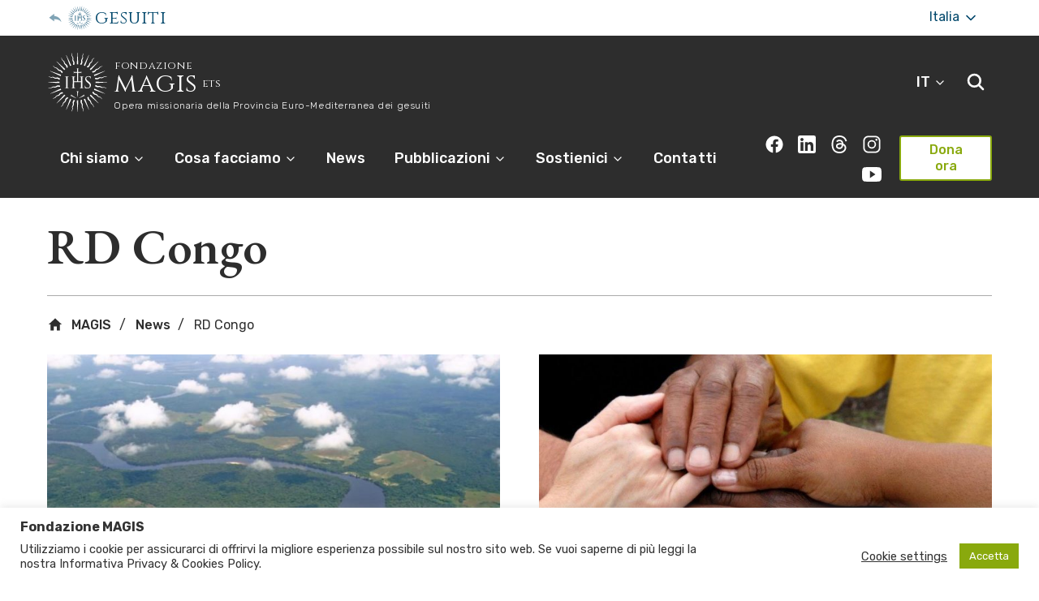

--- FILE ---
content_type: text/html; charset=UTF-8
request_url: https://www.fondazionemagis.org/paese/rd-congo/
body_size: 32294
content:
<!DOCTYPE html>
<html lang="it-IT">

	<head>
    <meta charset="UTF-8" />
    <meta name="description" content="Opera missionaria della Provincia Euro-Mediterranea dei gesuiti">
    <meta http-equiv="Content-Type" content="text/html; charset=UTF-8" />
    <meta http-equiv="X-UA-Compatible" content="IE=edge">
    <meta name="viewport" content="width=device-width, initial-scale=1">
    <link rel="apple-touch-icon" sizes="180x180" href="/apple-touch-icon.png">
    <link rel="icon" type="image/png" sizes="32x32" href="/favicon-32x32.png">
    <link rel="icon" type="image/png" sizes="16x16" href="/favicon-16x16.png">
    <link rel="manifest" href="/site.webmanifest">
    <link rel="mask-icon" href="/safari-pinned-tab.svg" color="#06566c">
    <meta name="msapplication-TileColor" content="#ffffff">
    <meta name="theme-color" content="#ffffff">
    <link rel="author" href="https://www.fondazionemagis.org/wp-content/themes/jesuits-eum-magis/humans.txt" />
    <link rel="pingback" href="https://www.fondazionemagis.org/xmlrpc.php" />
    <link rel="profile" href="http://gmpg.org/xfn/11">
    <link href="https://fonts.googleapis.com/css?family=EB+Garamond:400,400i,500,500i,600,600i,700,700i,800,800i|Rubik:300,300i,400,400i,500,500i,700,700i,900,900i|Cinzel:400,700,900|Roboto+Mono:400,500&amp;display=swap" rel="stylesheet">
    <title>RD Congo &#8211; MAGIS</title>
<meta name='robots' content='max-image-preview:large' />
<link rel="alternate" type="application/rss+xml" title="MAGIS &raquo; Feed" href="https://www.fondazionemagis.org/feed/" />
<link rel="alternate" type="application/rss+xml" title="MAGIS &raquo; Feed dei commenti" href="https://www.fondazionemagis.org/comments/feed/" />
<link rel="alternate" type="application/rss+xml" title="Feed MAGIS &raquo; RD Congo paese" href="https://www.fondazionemagis.org/paese/rd-congo/feed/" />
<style id='wp-img-auto-sizes-contain-inline-css' type='text/css'>
img:is([sizes=auto i],[sizes^="auto," i]){contain-intrinsic-size:3000px 1500px}
/*# sourceURL=wp-img-auto-sizes-contain-inline-css */
</style>
<link rel='stylesheet' id='wp-block-library-css' href='https://www.fondazionemagis.org/wp-includes/css/dist/block-library/style.min.css?ver=6.9' type='text/css' media='all' />
<style id='global-styles-inline-css' type='text/css'>
:root{--wp--preset--aspect-ratio--square: 1;--wp--preset--aspect-ratio--4-3: 4/3;--wp--preset--aspect-ratio--3-4: 3/4;--wp--preset--aspect-ratio--3-2: 3/2;--wp--preset--aspect-ratio--2-3: 2/3;--wp--preset--aspect-ratio--16-9: 16/9;--wp--preset--aspect-ratio--9-16: 9/16;--wp--preset--gradient--vivid-cyan-blue-to-vivid-purple: linear-gradient(135deg,rgb(6,147,227) 0%,rgb(155,81,224) 100%);--wp--preset--gradient--light-green-cyan-to-vivid-green-cyan: linear-gradient(135deg,rgb(122,220,180) 0%,rgb(0,208,130) 100%);--wp--preset--gradient--luminous-vivid-amber-to-luminous-vivid-orange: linear-gradient(135deg,rgb(252,185,0) 0%,rgb(255,105,0) 100%);--wp--preset--gradient--luminous-vivid-orange-to-vivid-red: linear-gradient(135deg,rgb(255,105,0) 0%,rgb(207,46,46) 100%);--wp--preset--gradient--very-light-gray-to-cyan-bluish-gray: linear-gradient(135deg,rgb(238,238,238) 0%,rgb(169,184,195) 100%);--wp--preset--gradient--cool-to-warm-spectrum: linear-gradient(135deg,rgb(74,234,220) 0%,rgb(151,120,209) 20%,rgb(207,42,186) 40%,rgb(238,44,130) 60%,rgb(251,105,98) 80%,rgb(254,248,76) 100%);--wp--preset--gradient--blush-light-purple: linear-gradient(135deg,rgb(255,206,236) 0%,rgb(152,150,240) 100%);--wp--preset--gradient--blush-bordeaux: linear-gradient(135deg,rgb(254,205,165) 0%,rgb(254,45,45) 50%,rgb(107,0,62) 100%);--wp--preset--gradient--luminous-dusk: linear-gradient(135deg,rgb(255,203,112) 0%,rgb(199,81,192) 50%,rgb(65,88,208) 100%);--wp--preset--gradient--pale-ocean: linear-gradient(135deg,rgb(255,245,203) 0%,rgb(182,227,212) 50%,rgb(51,167,181) 100%);--wp--preset--gradient--electric-grass: linear-gradient(135deg,rgb(202,248,128) 0%,rgb(113,206,126) 100%);--wp--preset--gradient--midnight: linear-gradient(135deg,rgb(2,3,129) 0%,rgb(40,116,252) 100%);--wp--preset--font-size--small: 13px;--wp--preset--font-size--medium: 20px;--wp--preset--font-size--large: 36px;--wp--preset--font-size--x-large: 42px;--wp--preset--spacing--20: 0.44rem;--wp--preset--spacing--30: 0.67rem;--wp--preset--spacing--40: 1rem;--wp--preset--spacing--50: 1.5rem;--wp--preset--spacing--60: 2.25rem;--wp--preset--spacing--70: 3.38rem;--wp--preset--spacing--80: 5.06rem;--wp--preset--shadow--natural: 6px 6px 9px rgba(0, 0, 0, 0.2);--wp--preset--shadow--deep: 12px 12px 50px rgba(0, 0, 0, 0.4);--wp--preset--shadow--sharp: 6px 6px 0px rgba(0, 0, 0, 0.2);--wp--preset--shadow--outlined: 6px 6px 0px -3px rgb(255, 255, 255), 6px 6px rgb(0, 0, 0);--wp--preset--shadow--crisp: 6px 6px 0px rgb(0, 0, 0);}:where(.is-layout-flex){gap: 0.5em;}:where(.is-layout-grid){gap: 0.5em;}body .is-layout-flex{display: flex;}.is-layout-flex{flex-wrap: wrap;align-items: center;}.is-layout-flex > :is(*, div){margin: 0;}body .is-layout-grid{display: grid;}.is-layout-grid > :is(*, div){margin: 0;}:where(.wp-block-columns.is-layout-flex){gap: 2em;}:where(.wp-block-columns.is-layout-grid){gap: 2em;}:where(.wp-block-post-template.is-layout-flex){gap: 1.25em;}:where(.wp-block-post-template.is-layout-grid){gap: 1.25em;}.has-vivid-cyan-blue-to-vivid-purple-gradient-background{background: var(--wp--preset--gradient--vivid-cyan-blue-to-vivid-purple) !important;}.has-light-green-cyan-to-vivid-green-cyan-gradient-background{background: var(--wp--preset--gradient--light-green-cyan-to-vivid-green-cyan) !important;}.has-luminous-vivid-amber-to-luminous-vivid-orange-gradient-background{background: var(--wp--preset--gradient--luminous-vivid-amber-to-luminous-vivid-orange) !important;}.has-luminous-vivid-orange-to-vivid-red-gradient-background{background: var(--wp--preset--gradient--luminous-vivid-orange-to-vivid-red) !important;}.has-very-light-gray-to-cyan-bluish-gray-gradient-background{background: var(--wp--preset--gradient--very-light-gray-to-cyan-bluish-gray) !important;}.has-cool-to-warm-spectrum-gradient-background{background: var(--wp--preset--gradient--cool-to-warm-spectrum) !important;}.has-blush-light-purple-gradient-background{background: var(--wp--preset--gradient--blush-light-purple) !important;}.has-blush-bordeaux-gradient-background{background: var(--wp--preset--gradient--blush-bordeaux) !important;}.has-luminous-dusk-gradient-background{background: var(--wp--preset--gradient--luminous-dusk) !important;}.has-pale-ocean-gradient-background{background: var(--wp--preset--gradient--pale-ocean) !important;}.has-electric-grass-gradient-background{background: var(--wp--preset--gradient--electric-grass) !important;}.has-midnight-gradient-background{background: var(--wp--preset--gradient--midnight) !important;}.has-small-font-size{font-size: var(--wp--preset--font-size--small) !important;}.has-medium-font-size{font-size: var(--wp--preset--font-size--medium) !important;}.has-large-font-size{font-size: var(--wp--preset--font-size--large) !important;}.has-x-large-font-size{font-size: var(--wp--preset--font-size--x-large) !important;}
/*# sourceURL=global-styles-inline-css */
</style>

<style id='classic-theme-styles-inline-css' type='text/css'>
/*! This file is auto-generated */
.wp-block-button__link{color:#fff;background-color:#32373c;border-radius:9999px;box-shadow:none;text-decoration:none;padding:calc(.667em + 2px) calc(1.333em + 2px);font-size:1.125em}.wp-block-file__button{background:#32373c;color:#fff;text-decoration:none}
/*# sourceURL=/wp-includes/css/classic-themes.min.css */
</style>
<link rel='stylesheet' id='cookie-law-info-css' href='https://www.fondazionemagis.org/wp-content/plugins/cookie-law-info/legacy/public/css/cookie-law-info-public.css?ver=3.3.9.1' type='text/css' media='all' />
<link rel='stylesheet' id='cookie-law-info-gdpr-css' href='https://www.fondazionemagis.org/wp-content/plugins/cookie-law-info/legacy/public/css/cookie-law-info-gdpr.css?ver=3.3.9.1' type='text/css' media='all' />
<link rel='stylesheet' id='widgetopts-styles-css' href='https://www.fondazionemagis.org/wp-content/plugins/widget-options/assets/css/widget-options.css?ver=4.1.3' type='text/css' media='all' />
<link rel='stylesheet' id='magis_theme-style-css' href='https://www.fondazionemagis.org/wp-content/themes/jesuits-eum-magis/assets/css/main.css?ver=1.0.11' type='text/css' media='all' />
<link rel='stylesheet' id='magis_flickity-css' href='https://www.fondazionemagis.org/wp-content/themes/jesuits-eum-magis/assets/css/flickity.min.css?ver=1.0.11' type='text/css' media='all' />
<link rel='stylesheet' id='toolset-maps-fixes-css' href='//www.fondazionemagis.org/wp-content/plugins/toolset-maps/resources/css/toolset_maps_fixes.css?ver=2.1.3' type='text/css' media='all' />
<script type="text/javascript" src="https://www.fondazionemagis.org/wp-includes/js/jquery/jquery.min.js?ver=3.7.1" id="jquery-core-js"></script>
<script type="text/javascript" src="https://www.fondazionemagis.org/wp-includes/js/jquery/jquery-migrate.min.js?ver=3.4.1" id="jquery-migrate-js"></script>
<script type="text/javascript" id="cookie-law-info-js-extra">
/* <![CDATA[ */
var Cli_Data = {"nn_cookie_ids":[],"cookielist":[],"non_necessary_cookies":[],"ccpaEnabled":"","ccpaRegionBased":"","ccpaBarEnabled":"","strictlyEnabled":["necessary","obligatoire"],"ccpaType":"gdpr","js_blocking":"1","custom_integration":"","triggerDomRefresh":"","secure_cookies":""};
var cli_cookiebar_settings = {"animate_speed_hide":"500","animate_speed_show":"500","background":"#FFF","border":"#b1a6a6c2","border_on":"","button_1_button_colour":"#89a90d","button_1_button_hover":"#6e870a","button_1_link_colour":"#fff","button_1_as_button":"1","button_1_new_win":"","button_2_button_colour":"#333","button_2_button_hover":"#292929","button_2_link_colour":"#444","button_2_as_button":"","button_2_hidebar":"","button_3_button_colour":"#3566bb","button_3_button_hover":"#2a5296","button_3_link_colour":"#fff","button_3_as_button":"1","button_3_new_win":"","button_4_button_colour":"#000","button_4_button_hover":"#000000","button_4_link_colour":"#333333","button_4_as_button":"","button_7_button_colour":"#61a229","button_7_button_hover":"#4e8221","button_7_link_colour":"#fff","button_7_as_button":"1","button_7_new_win":"","font_family":"inherit","header_fix":"","notify_animate_hide":"1","notify_animate_show":"","notify_div_id":"#cookie-law-info-bar","notify_position_horizontal":"right","notify_position_vertical":"bottom","scroll_close":"","scroll_close_reload":"","accept_close_reload":"","reject_close_reload":"","showagain_tab":"","showagain_background":"#fff","showagain_border":"#000","showagain_div_id":"#cookie-law-info-again","showagain_x_position":"100px","text":"#333333","show_once_yn":"","show_once":"10000","logging_on":"","as_popup":"","popup_overlay":"1","bar_heading_text":"Fondazione MAGIS","cookie_bar_as":"banner","popup_showagain_position":"bottom-right","widget_position":"left"};
var log_object = {"ajax_url":"https://www.fondazionemagis.org/wp-admin/admin-ajax.php"};
//# sourceURL=cookie-law-info-js-extra
/* ]]> */
</script>
<script type="text/javascript" src="https://www.fondazionemagis.org/wp-content/plugins/cookie-law-info/legacy/public/js/cookie-law-info-public.js?ver=3.3.9.1" id="cookie-law-info-js"></script>
<link rel="https://api.w.org/" href="https://www.fondazionemagis.org/wp-json/" /><link rel="alternate" title="JSON" type="application/json" href="https://www.fondazionemagis.org/wp-json/wp/v2/paese/742" /><link rel="EditURI" type="application/rsd+xml" title="RSD" href="https://www.fondazionemagis.org/xmlrpc.php?rsd" />
<meta name="generator" content="WordPress 6.9" />
<!-- Global site tag (gtag.js) - Google Analytics -->
<script type="text/plain" data-cli-class="cli-blocker-script"  data-cli-script-type="non-necessary" data-cli-block="true"  data-cli-element-position="head" async src="https://www.googletagmanager.com/gtag/js?id=G-DN5FNHPYVZ"></script>
<script type="text/plain" data-cli-class="cli-blocker-script"  data-cli-script-type="non-necessary" data-cli-block="true"  data-cli-element-position="head">
    window.dataLayer = window.dataLayer || [];
    function gtag(){dataLayer.push(arguments);}
    gtag('js', new Date());
    gtag('config', 'G-DN5FNHPYVZ');
</script>	</html><link rel='stylesheet' id='cookie-law-info-table-css' href='https://www.fondazionemagis.org/wp-content/plugins/cookie-law-info/legacy/public/css/cookie-law-info-table.css?ver=3.3.9.1' type='text/css' media='all' />
</head><body class="archive tax-paese term-rd-congo term-742 wp-embed-responsive wp-theme-jesuits-eum-magis">
<div style="display:none;"><svg>
  <symbol id="ihs-svg"><path d="M0.966,17.073c0.015-0.044,0.061-0.07,0.104-0.061c0,0,0.032,0.007,0.092,0.02
c0.063,0.016,0.145,0.019,0.266,0.065c0.118,0.038,0.258,0.103,0.396,0.189c0.141,0.084,0.277,0.178,0.449,0.226
c0.082,0.033,0.178,0.045,0.273,0.066l0.035,0.007c0,0,0.007,0.003,0.011,0.004l0.016,0.001L2.689,17.6
c0.055,0.002,0.11,0.009,0.165,0.013c0.097-0.007,0.188-0.005,0.293-0.029C3.25,17.564,3.36,17.53,3.49,17.501
c0.063-0.016,0.137-0.025,0.205-0.036c0.07-0.012,0.143-0.009,0.214-0.012c0.075-0.008,0.142,0.006,0.213,0.012l0.106,0.01
l0.027,0.003l0.013,0.001h0.005l0.017,0.005l0.006,0.002l0.048,0.009l0.189,0.039c0.069,0.017,0.15,0.049,0.226,0.075
c0.147,0.06,0.277,0.137,0.394,0.208c0.215,0.137,0.379,0.198,0.609,0.232l0.032,0.007l0.011,0.003l0.022,0.001l0.097,0.008
c0.059,0.005,0.138,0.018,0.172,0.01c0.044-0.008,0.081-0.004,0.13-0.014s0.091-0.015,0.145-0.027
c0.102-0.025,0.224-0.063,0.366-0.088c0.144-0.029,0.29-0.029,0.431-0.03c0.064,0.005,0.131,0.011,0.194,0.019l0.098,0.009
l0.011,0.002h0.006h0.003c-0.02-0.004,0.033,0.008,0.028,0.006l0.02,0.004l0.038,0.009c0.107,0.024,0.188,0.03,0.333,0.085
c0.268,0.085,0.45,0.22,0.575,0.29c0.028,0.017,0.059,0.036,0.086,0.049c0.023,0.012,0.046,0.023,0.068,0.032
c0.042,0.025,0.087,0.032,0.125,0.047c0.071,0.029,0.149,0.033,0.193,0.045c0.046,0.008,0.071,0.014,0.071,0.014l0.004,0.002
c-0.072,0.325-0.134,0.657-0.182,0.994c-0.008-0.001-0.013-0.005-0.019-0.006c0,0-0.038-0.01-0.112-0.032
c-0.072-0.026-0.174-0.043-0.313-0.11c-0.066-0.031-0.145-0.06-0.219-0.11C8.14,19.241,8.1,19.219,8.059,19.193
c-0.037-0.026-0.069-0.051-0.106-0.078c-0.139-0.104-0.247-0.191-0.352-0.236c-0.033-0.029-0.155-0.062-0.252-0.093l-0.037-0.011
l-0.011-0.003l-0.063-0.014c-0.045-0.009-0.089-0.019-0.133-0.027c-0.176-0.022-0.318-0.008-0.602,0.038
c-0.066,0.011-0.148,0.014-0.223,0.021c-0.074,0.004-0.162-0.005-0.244-0.009c-0.092-0.003-0.14-0.019-0.206-0.031l-0.095-0.017
l-0.068-0.014l-0.054-0.016L5.401,18.64c-0.07-0.026-0.144-0.063-0.214-0.092c-0.071-0.031-0.134-0.079-0.2-0.118
c-0.065-0.04-0.115-0.083-0.174-0.124c-0.1-0.077-0.191-0.143-0.278-0.19c-0.048-0.019-0.084-0.043-0.139-0.064l-0.185-0.058
l-0.046-0.015l-0.003-0.001H4.159l-0.02-0.004l-0.084-0.017C4,17.947,3.942,17.93,3.891,17.931
c-0.107-0.012-0.211-0.009-0.323,0.003c-0.11,0.015-0.232,0.041-0.365,0.051c-0.128,0.018-0.267,0.006-0.396-0.003
c-0.056-0.011-0.111-0.021-0.165-0.033l-0.079-0.015L2.544,17.93c-0.028-0.006-0.021-0.006-0.032-0.008l-0.04-0.012
C2.362,17.874,2.256,17.85,2.16,17.8c-0.201-0.081-0.355-0.211-0.478-0.302c-0.124-0.096-0.231-0.157-0.325-0.197
c-0.089-0.051-0.188-0.067-0.242-0.089c-0.06-0.019-0.091-0.028-0.091-0.028C0.979,17.17,0.951,17.12,0.966,17.073z M4.148,9.736
C4.108,9.705,4.104,9.648,4.135,9.61c0.031-0.035,0.082-0.04,0.12-0.016c0,0,0.026,0.019,0.077,0.053
c0.052,0.038,0.126,0.073,0.22,0.162c0.096,0.081,0.199,0.196,0.295,0.328c0.099,0.132,0.188,0.269,0.328,0.381
c0.061,0.063,0.146,0.109,0.227,0.164l0.029,0.022c0.002,0,0.008,0.004,0.011,0.006l0.015,0.007l0.071,0.039
c0.049,0.024,0.096,0.051,0.146,0.077c0.09,0.029,0.175,0.066,0.281,0.084c0.101,0.022,0.218,0.031,0.348,0.053
c0.065,0.01,0.136,0.03,0.204,0.046c0.068,0.018,0.136,0.047,0.203,0.072c0.07,0.022,0.128,0.06,0.192,0.092l0.095,0.05l0.022,0.014
l0.012,0.005l0.003,0.002l0.015,0.012l0.005,0.003l0.041,0.026l0.159,0.11c0.058,0.042,0.121,0.102,0.18,0.155
c0.115,0.111,0.204,0.23,0.284,0.343c0.146,0.206,0.274,0.327,0.474,0.448l0.026,0.019l0.011,0.004l0.021,0.012l0.085,0.045
c0.053,0.025,0.119,0.068,0.155,0.073c0.042,0.011,0.077,0.028,0.125,0.039c0.049,0.008,0.089,0.021,0.143,0.028
c0.104,0.016,0.231,0.027,0.375,0.061c0.143,0.027,0.277,0.082,0.407,0.135c0.059,0.029,0.116,0.06,0.174,0.092L9.8,12.9
l0.011,0.007l0.005,0.003h0.002C9.8,12.896,9.845,12.93,9.84,12.927l0.018,0.011l0.033,0.024c0.089,0.063,0.163,0.1,0.274,0.204
c0.214,0.182,0.33,0.374,0.42,0.488c0.02,0.027,0.041,0.058,0.06,0.079c0.017,0.02,0.035,0.038,0.052,0.057
c0.03,0.038,0.068,0.063,0.098,0.09c0.054,0.054,0.126,0.088,0.161,0.117c0.041,0.025,0.063,0.038,0.063,0.038l0.005,0.004
c-0.195,0.276-0.381,0.558-0.552,0.849c-0.004-0.005-0.01-0.01-0.017-0.012c0,0-0.029-0.026-0.089-0.073
c-0.058-0.052-0.145-0.106-0.246-0.221c-0.051-0.056-0.11-0.111-0.161-0.187c-0.025-0.036-0.053-0.073-0.081-0.112
c-0.025-0.037-0.044-0.072-0.067-0.111c-0.092-0.149-0.158-0.273-0.235-0.355c-0.02-0.038-0.121-0.113-0.197-0.18l-0.031-0.023
l-0.01-0.011l-0.054-0.034c-0.036-0.026-0.073-0.051-0.111-0.078c-0.152-0.085-0.291-0.128-0.569-0.192
c-0.066-0.016-0.144-0.044-0.212-0.067c-0.073-0.024-0.151-0.065-0.225-0.099c-0.085-0.039-0.121-0.072-0.178-0.107l-0.081-0.054
l-0.059-0.039l-0.044-0.035l-0.17-0.141c-0.057-0.049-0.109-0.111-0.161-0.167c-0.055-0.056-0.095-0.124-0.142-0.185
c-0.044-0.063-0.075-0.123-0.112-0.184c-0.063-0.108-0.122-0.204-0.187-0.28c-0.035-0.036-0.06-0.073-0.102-0.112l-0.147-0.125
l-0.037-0.031L6.743,11.67l-0.004-0.001l-0.018-0.014L6.65,11.61c-0.047-0.03-0.093-0.067-0.142-0.088
c-0.095-0.052-0.191-0.09-0.299-0.119c-0.107-0.03-0.231-0.053-0.357-0.094c-0.126-0.035-0.249-0.098-0.365-0.157
c-0.046-0.029-0.094-0.06-0.139-0.092L5.28,11.017l-0.016-0.01c-0.023-0.017-0.018-0.014-0.026-0.019l-0.033-0.029
c-0.088-0.073-0.175-0.137-0.246-0.22c-0.153-0.15-0.246-0.331-0.325-0.461c-0.076-0.136-0.153-0.234-0.226-0.31
C4.347,9.891,4.262,9.837,4.22,9.795C4.171,9.757,4.148,9.736,4.148,9.736z M9.349,13.613C9.354,13.616,9.358,13.617,9.349,13.613
L9.349,13.613z M9.925,4.134c0.025,0.053,0.082,0.134,0.109,0.232c0.038,0.097,0.07,0.217,0.091,0.372
c0.022,0.149,0.04,0.35,0.123,0.549c0.033,0.104,0.092,0.195,0.144,0.299l0.021,0.037c0.005,0.011,0,0.004,0.016,0.029l0.012,0.016
l0.046,0.067c0.03,0.044,0.061,0.091,0.092,0.136c0.084,0.1,0.176,0.205,0.277,0.285c0.101,0.087,0.206,0.155,0.294,0.223
s0.165,0.142,0.232,0.224c0.037,0.037,0.063,0.092,0.097,0.137l0.048,0.07l0.012,0.018l0.002,0.001l0.001,0.004l0.022,0.044
l0.091,0.171c0.023,0.054,0.033,0.096,0.05,0.143c0.03,0.096,0.049,0.208,0.065,0.332c0.012,0.07,0.017,0.137,0.033,0.211
c0.02,0.074,0.031,0.152,0.06,0.224c0.029,0.072,0.054,0.15,0.086,0.217l0.104,0.197l0.028,0.05l0.037,0.057l0.055,0.078
c0.038,0.055,0.061,0.102,0.125,0.169c0.054,0.06,0.108,0.128,0.167,0.178c0.056,0.048,0.115,0.104,0.171,0.143
c0.233,0.167,0.344,0.259,0.451,0.397c0.026,0.037,0.051,0.077,0.076,0.114l0.035,0.053l0.006,0.012l0.017,0.034
c0.047,0.091,0.11,0.199,0.114,0.241c0.041,0.106,0.056,0.246,0.081,0.418c0.007,0.045,0.012,0.085,0.021,0.13
c0.012,0.047,0.023,0.092,0.033,0.136c0.017,0.087,0.052,0.162,0.078,0.232c0.049,0.146,0.108,0.229,0.142,0.299
c0.036,0.066,0.055,0.102,0.055,0.102c0.003,0.006,0.008,0.01,0.011,0.017c0.268-0.203,0.548-0.392,0.832-0.572l-0.004-0.006
c0,0-0.014-0.021-0.038-0.06c-0.023-0.04-0.076-0.099-0.105-0.17c-0.018-0.035-0.043-0.072-0.058-0.12
c-0.009-0.022-0.016-0.047-0.024-0.072c-0.01-0.026-0.018-0.063-0.025-0.096c-0.039-0.138-0.073-0.362-0.201-0.611
c-0.063-0.14-0.116-0.202-0.176-0.295l-0.021-0.033L13.92,9.176c0.004,0.005-0.025-0.043-0.016-0.023l-0.001-0.003L13.9,9.146
l-0.009-0.009l-0.061-0.076c-0.041-0.048-0.082-0.1-0.126-0.151c-0.1-0.098-0.203-0.199-0.325-0.28
c-0.117-0.083-0.232-0.145-0.321-0.197c-0.048-0.028-0.081-0.056-0.122-0.082c-0.039-0.028-0.065-0.058-0.1-0.084
c-0.032-0.019-0.077-0.082-0.118-0.129l-0.06-0.072l-0.015-0.018l-0.007-0.008l-0.019-0.028c-0.138-0.188-0.211-0.349-0.267-0.595
c-0.031-0.135-0.066-0.278-0.13-0.426c-0.035-0.073-0.07-0.151-0.106-0.214l-0.106-0.16l-0.027-0.04l-0.003-0.007l-0.011-0.015
l-0.001-0.004l-0.009-0.01l-0.017-0.02l-0.067-0.083c-0.048-0.054-0.087-0.11-0.143-0.158c-0.055-0.049-0.104-0.103-0.159-0.144
c-0.06-0.042-0.117-0.086-0.173-0.119c-0.112-0.07-0.216-0.124-0.3-0.185c-0.093-0.058-0.155-0.124-0.229-0.184
c-0.034-0.045-0.07-0.086-0.104-0.13l-0.051-0.062l-0.012-0.013c-0.003-0.003-0.007-0.009-0.007-0.011l-0.02-0.029
c-0.052-0.082-0.113-0.159-0.146-0.24c-0.086-0.155-0.116-0.317-0.156-0.476c-0.037-0.16-0.091-0.305-0.148-0.416
c-0.05-0.118-0.107-0.18-0.14-0.235c-0.033-0.052-0.051-0.078-0.051-0.078c-0.025-0.037-0.077-0.052-0.117-0.03
C9.876,3.952,9.858,4.005,9.882,4.05C9.882,4.05,9.898,4.078,9.925,4.134z M35.807,11.525l-0.019,0.014h-0.001l-0.004,0.002
l-0.043,0.021l-0.172,0.091c-0.054,0.022-0.096,0.031-0.143,0.05c-0.096,0.03-0.207,0.049-0.33,0.065
c-0.072,0.011-0.138,0.017-0.213,0.034c-0.074,0.019-0.152,0.029-0.224,0.059c-0.072,0.029-0.147,0.053-0.217,0.085l-0.195,0.104
l-0.05,0.027l-0.059,0.039l-0.078,0.054c-0.055,0.038-0.1,0.06-0.168,0.123c-0.06,0.056-0.128,0.111-0.179,0.167
c-0.048,0.058-0.104,0.117-0.143,0.172c-0.167,0.234-0.259,0.345-0.396,0.452c-0.04,0.026-0.077,0.051-0.115,0.075l-0.051,0.035
l-0.014,0.007l-0.034,0.017c-0.089,0.047-0.198,0.11-0.243,0.113c-0.104,0.042-0.244,0.057-0.415,0.082
c-0.046,0.008-0.086,0.012-0.13,0.021c-0.047,0.012-0.093,0.022-0.136,0.031c-0.087,0.019-0.163,0.052-0.233,0.078
c-0.145,0.05-0.229,0.11-0.299,0.144c-0.066,0.036-0.102,0.055-0.102,0.055c-0.004,0.003-0.01,0.007-0.014,0.011
c0.2,0.268,0.391,0.548,0.569,0.832l0.007-0.003c0,0,0.02-0.015,0.06-0.04c0.039-0.022,0.1-0.078,0.169-0.105
c0.035-0.017,0.072-0.044,0.12-0.055c0.022-0.011,0.047-0.018,0.073-0.028c0.025-0.008,0.063-0.016,0.095-0.023
c0.14-0.04,0.36-0.074,0.61-0.202c0.143-0.063,0.203-0.116,0.296-0.175l0.033-0.021l0.018-0.012
c-0.004,0.003,0.043-0.025,0.023-0.015l0.003-0.003L33.47,13.9l0.01-0.007l0.075-0.063c0.049-0.04,0.101-0.083,0.151-0.124
c0.098-0.101,0.2-0.204,0.281-0.326c0.082-0.118,0.144-0.232,0.197-0.32c0.028-0.049,0.055-0.082,0.083-0.123
c0.026-0.041,0.056-0.065,0.083-0.101c0.018-0.031,0.081-0.076,0.128-0.116l0.072-0.063l0.018-0.015l0.01-0.007l0.026-0.018
c0.188-0.14,0.349-0.211,0.596-0.266c0.133-0.032,0.277-0.069,0.426-0.132c0.072-0.033,0.151-0.068,0.213-0.104l0.16-0.108
l0.043-0.025l0.004-0.003l0.016-0.012l0.003-0.002l0.01-0.008l0.021-0.016l0.082-0.069c0.053-0.046,0.109-0.085,0.16-0.141
c0.047-0.056,0.1-0.104,0.142-0.162c0.04-0.057,0.087-0.114,0.121-0.168c0.069-0.114,0.123-0.217,0.182-0.303
c0.058-0.092,0.122-0.155,0.186-0.227c0.043-0.036,0.087-0.072,0.128-0.108l0.063-0.05l0.012-0.011
c0.003-0.003,0.009-0.007,0.011-0.007l0.03-0.02c0.081-0.052,0.159-0.112,0.239-0.146c0.156-0.087,0.318-0.117,0.478-0.159
c0.159-0.034,0.304-0.087,0.415-0.146c0.119-0.052,0.18-0.108,0.234-0.14c0.052-0.034,0.079-0.052,0.079-0.052
c0.037-0.024,0.052-0.074,0.029-0.114c-0.022-0.045-0.075-0.063-0.119-0.04c0,0-0.029,0.015-0.082,0.045
c-0.054,0.023-0.137,0.081-0.235,0.108c-0.094,0.037-0.216,0.07-0.37,0.089c-0.151,0.024-0.351,0.042-0.551,0.127
c-0.104,0.032-0.195,0.09-0.297,0.141l-0.038,0.02c-0.009,0.006-0.005,0.002-0.027,0.018l-0.017,0.011l-0.067,0.045
c-0.046,0.032-0.092,0.063-0.138,0.095c-0.099,0.083-0.205,0.174-0.284,0.277c-0.085,0.101-0.154,0.205-0.223,0.293
c-0.068,0.089-0.14,0.162-0.225,0.231c-0.036,0.038-0.091,0.066-0.137,0.098L35.807,11.525z M29.047,9.282l-0.035,0.055
l-0.007,0.009l-0.026,0.029c-0.064,0.077-0.141,0.178-0.181,0.199c-0.081,0.077-0.205,0.144-0.354,0.232
c-0.039,0.025-0.075,0.045-0.112,0.069c-0.039,0.029-0.076,0.056-0.112,0.082c-0.074,0.051-0.131,0.11-0.187,0.159
c-0.113,0.104-0.169,0.189-0.221,0.247c-0.046,0.06-0.071,0.09-0.071,0.09c-0.004,0.006-0.008,0.011-0.011,0.015
c0.288,0.174,0.571,0.358,0.846,0.553l0.005-0.007c0,0,0.014-0.02,0.04-0.059c0.026-0.036,0.062-0.108,0.114-0.162
c0.027-0.03,0.052-0.067,0.09-0.098c0.02-0.018,0.037-0.035,0.057-0.052c0.021-0.019,0.054-0.04,0.08-0.061
c0.113-0.087,0.306-0.205,0.486-0.419c0.107-0.114,0.145-0.185,0.207-0.274l0.021-0.033l0.013-0.018
c-0.003,0.004,0.03-0.04,0.016-0.022l0.003-0.003l0.002-0.006l0.007-0.01l0.044-0.085c0.032-0.056,0.063-0.115,0.093-0.174
c0.052-0.132,0.107-0.265,0.134-0.409c0.033-0.141,0.046-0.27,0.062-0.371c0.007-0.056,0.02-0.096,0.028-0.146
c0.01-0.046,0.027-0.081,0.038-0.123c0.007-0.035,0.048-0.102,0.075-0.155l0.043-0.087l0.012-0.02l0.006-0.011l0.017-0.026
c0.121-0.2,0.242-0.328,0.449-0.474c0.111-0.08,0.23-0.169,0.343-0.284c0.054-0.059,0.113-0.122,0.157-0.178l0.108-0.162l0.025-0.04
l0.004-0.005l0.011-0.015l0.002-0.003l0.008-0.013l0.011-0.023l0.05-0.094c0.033-0.063,0.07-0.122,0.095-0.192
c0.022-0.069,0.053-0.133,0.07-0.202c0.016-0.068,0.035-0.14,0.044-0.203c0.023-0.131,0.033-0.247,0.054-0.349
c0.019-0.106,0.056-0.191,0.085-0.28c0.026-0.051,0.052-0.1,0.077-0.147l0.037-0.072l0.008-0.016
c0.002-0.003,0.007-0.009,0.007-0.009l0.021-0.03c0.056-0.079,0.104-0.165,0.164-0.228c0.113-0.139,0.251-0.228,0.382-0.326
c0.134-0.095,0.247-0.199,0.326-0.295c0.092-0.094,0.126-0.168,0.165-0.219c0.034-0.052,0.053-0.078,0.053-0.078
c0.024-0.039,0.019-0.091-0.018-0.118c-0.037-0.032-0.094-0.028-0.125,0.011c0,0-0.021,0.024-0.06,0.071
c-0.041,0.043-0.094,0.129-0.174,0.19c-0.075,0.072-0.174,0.148-0.31,0.226c-0.131,0.079-0.309,0.171-0.46,0.324
c-0.084,0.071-0.146,0.158-0.221,0.246l-0.027,0.033c-0.007,0.011-0.003,0.003-0.021,0.025l-0.011,0.019l-0.043,0.066
c-0.031,0.046-0.061,0.093-0.092,0.138c-0.058,0.117-0.121,0.24-0.157,0.366c-0.038,0.125-0.063,0.25-0.092,0.358
c-0.03,0.106-0.067,0.202-0.12,0.299c-0.019,0.049-0.057,0.093-0.088,0.141l-0.046,0.07l-0.014,0.019l-0.001,0.003l-0.003,0.004
l-0.03,0.035l-0.124,0.149c-0.04,0.042-0.075,0.066-0.112,0.101c-0.077,0.065-0.173,0.126-0.28,0.188
c-0.061,0.037-0.121,0.068-0.184,0.111c-0.061,0.048-0.128,0.088-0.186,0.141c-0.056,0.053-0.115,0.106-0.166,0.162l-0.142,0.171
l-0.034,0.044l-0.039,0.059l-0.053,0.079c-0.037,0.058-0.069,0.095-0.107,0.18c-0.035,0.073-0.077,0.151-0.1,0.224
c-0.024,0.07-0.052,0.146-0.068,0.212c-0.063,0.279-0.104,0.418-0.193,0.57C29.098,9.208,29.073,9.245,29.047,9.282z M24.088,9.017
c0,0,0.006-0.024,0.015-0.071c0.011-0.044,0.016-0.124,0.044-0.192c0.015-0.037,0.021-0.082,0.047-0.126
c0.009-0.022,0.021-0.045,0.033-0.07c0.012-0.025,0.033-0.056,0.05-0.084c0.07-0.126,0.203-0.308,0.29-0.575
c0.055-0.146,0.061-0.226,0.083-0.331l0.009-0.041l0.005-0.019c-0.002,0.004,0.011-0.049,0.007-0.028V7.477V7.47l0.001-0.012
l0.011-0.097c0.005-0.064,0.011-0.13,0.017-0.194c-0.001-0.141-0.001-0.287-0.031-0.431c-0.022-0.142-0.063-0.266-0.086-0.366
c-0.015-0.055-0.019-0.097-0.029-0.145c-0.009-0.048-0.006-0.086-0.011-0.131c-0.011-0.035,0.002-0.112,0.007-0.172l0.008-0.096
l0.002-0.022l0.003-0.012l0.006-0.032c0.034-0.23,0.098-0.395,0.233-0.608c0.071-0.116,0.147-0.245,0.207-0.395
c0.028-0.074,0.059-0.155,0.075-0.225l0.039-0.189l0.01-0.048l0.002-0.006l0.004-0.019l0.002-0.004V4.256l0.002-0.027l0.011-0.105
c0.004-0.071,0.019-0.139,0.012-0.214c-0.005-0.071-0.002-0.144-0.012-0.215c-0.011-0.067-0.021-0.142-0.036-0.203
c-0.03-0.131-0.064-0.241-0.083-0.344c-0.023-0.104-0.021-0.196-0.029-0.292c0.004-0.056,0.011-0.111,0.015-0.166l0.007-0.081
l0.002-0.016c0.001-0.003,0.003-0.009,0.003-0.011l0.007-0.036c0.021-0.097,0.033-0.192,0.066-0.272
c0.049-0.173,0.142-0.309,0.226-0.45c0.088-0.137,0.152-0.277,0.189-0.396c0.047-0.121,0.051-0.202,0.067-0.266
c0.011-0.059,0.019-0.092,0.019-0.092c0.009-0.044-0.016-0.089-0.061-0.103c-0.045-0.016-0.097,0.012-0.111,0.058
c0,0-0.01,0.031-0.029,0.089c-0.02,0.056-0.037,0.155-0.086,0.243c-0.04,0.094-0.104,0.202-0.199,0.326
c-0.09,0.122-0.219,0.277-0.302,0.477c-0.051,0.098-0.074,0.203-0.108,0.312l-0.013,0.041c-0.003,0.011-0.003,0.004-0.009,0.031
l-0.003,0.019l-0.016,0.08c-0.012,0.054-0.021,0.108-0.032,0.164c-0.008,0.13-0.02,0.268-0.002,0.396
c0.009,0.133,0.035,0.256,0.049,0.366c0.013,0.11,0.016,0.215,0.004,0.322c0,0.052-0.018,0.109-0.026,0.165L24.642,4.14l-0.002,0.02
l-0.002,0.004l-0.001,0.004l-0.014,0.045l-0.059,0.186c-0.021,0.054-0.046,0.091-0.064,0.137c-0.047,0.09-0.113,0.181-0.188,0.279
c-0.042,0.057-0.085,0.108-0.127,0.174c-0.039,0.065-0.087,0.129-0.116,0.2c-0.03,0.07-0.067,0.143-0.093,0.214l-0.064,0.214
l-0.018,0.053l-0.014,0.067l-0.017,0.094c-0.013,0.068-0.028,0.114-0.031,0.207c-0.004,0.081-0.013,0.168-0.008,0.245
c0.007,0.073,0.01,0.155,0.021,0.222c0.046,0.283,0.061,0.426,0.038,0.6c-0.008,0.047-0.019,0.09-0.027,0.135L23.844,7.3
l-0.002,0.012l-0.013,0.037c-0.031,0.097-0.063,0.219-0.091,0.252c-0.047,0.104-0.135,0.213-0.238,0.352
c-0.027,0.037-0.052,0.069-0.077,0.107c-0.024,0.04-0.049,0.079-0.072,0.117c-0.048,0.074-0.078,0.151-0.11,0.219
c-0.066,0.139-0.084,0.24-0.109,0.313C23.11,8.781,23.099,8.82,23.099,8.82c-0.002,0.006-0.003,0.011-0.005,0.018
c0.336,0.048,0.667,0.11,0.994,0.185V9.017z M17.239,2.604c-0.009-0.114-0.026-0.221-0.017-0.329
c-0.002-0.218,0.058-0.408,0.094-0.557c0.042-0.149,0.059-0.275,0.06-0.378c0.011-0.1-0.011-0.197-0.012-0.256
c-0.006-0.062-0.008-0.093-0.008-0.093c-0.006-0.051,0.03-0.094,0.081-0.098c0.046-0.005,0.086,0.028,0.096,0.073
c0,0,0.005,0.032,0.017,0.092c0.008,0.063,0.037,0.141,0.039,0.271c0.013,0.125,0.005,0.28-0.021,0.439
c-0.023,0.163-0.059,0.324-0.038,0.502c0,0.086,0.026,0.181,0.043,0.277l0.007,0.036c0,0,0.002,0.006,0.002,0.009l0.006,0.018
l0.022,0.076c0.018,0.054,0.033,0.106,0.051,0.161c0.043,0.085,0.076,0.17,0.14,0.258c0.056,0.087,0.129,0.176,0.207,0.284
c0.04,0.053,0.075,0.116,0.113,0.175c0.035,0.063,0.062,0.128,0.092,0.193c0.035,0.066,0.047,0.135,0.07,0.202l0.03,0.101
l0.009,0.028l0.004,0.012v0.004l0.003,0.018l0.003,0.005l0.007,0.048l0.038,0.191c0.01,0.07,0.013,0.156,0.016,0.237
c0.003,0.159-0.019,0.307-0.04,0.442c-0.045,0.249-0.039,0.425,0.018,0.651l0.005,0.033l0.003,0.01l0.009,0.022l0.028,0.092
c0.019,0.058,0.037,0.134,0.058,0.161c0.023,0.039,0.035,0.076,0.061,0.114c0.029,0.043,0.049,0.081,0.082,0.125
c0.062,0.084,0.144,0.182,0.221,0.307c0.082,0.119,0.14,0.255,0.193,0.384c0.021,0.063,0.04,0.125,0.059,0.188l0.028,0.092
l0.004,0.012l0.001,0.005l0.001,0.003c-0.005-0.021,0.006,0.033,0.005,0.027l0.004,0.021l0.008,0.038
c0.019,0.109,0.044,0.186,0.049,0.341c0.022,0.279-0.032,0.498-0.048,0.641c-0.007,0.034-0.012,0.07-0.015,0.1
c-0.001,0.026-0.003,0.052-0.003,0.075c-0.008,0.049,0.003,0.095,0.006,0.134c0,0.075,0.026,0.151,0.032,0.195
c0.009,0.047,0.014,0.07,0.014,0.07l0.002,0.007c-0.335,0.057-0.665,0.125-0.99,0.207c0-0.005-0.002-0.011-0.002-0.015
c0,0-0.004-0.041-0.013-0.115c-0.004-0.077-0.026-0.178-0.019-0.331c0.004-0.074,0.001-0.157,0.019-0.245
c0.008-0.043,0.015-0.089,0.021-0.137c0.009-0.044,0.021-0.084,0.03-0.128c0.044-0.169,0.084-0.303,0.085-0.416
c0.015-0.042-0.004-0.167-0.012-0.268l-0.004-0.038l-0.002-0.014l-0.012-0.063C18.27,7.287,18.261,7.244,18.254,7.2
c-0.047-0.172-0.115-0.299-0.268-0.541c-0.034-0.058-0.068-0.132-0.104-0.198c-0.033-0.068-0.058-0.153-0.086-0.229
c-0.033-0.087-0.034-0.136-0.052-0.202l-0.018-0.093l-0.015-0.069l-0.006-0.056l-0.021-0.22c-0.004-0.076,0.003-0.157,0.005-0.232
c0-0.077,0.021-0.154,0.029-0.231c0.014-0.075,0.033-0.138,0.051-0.208c0.033-0.12,0.06-0.23,0.067-0.331
c0-0.05,0.01-0.093,0.008-0.151l-0.017-0.192l-0.006-0.049V4.195l-0.001-0.006l-0.004-0.02l-0.017-0.084
c-0.013-0.055-0.019-0.115-0.039-0.162c-0.029-0.104-0.072-0.198-0.126-0.296c-0.056-0.097-0.126-0.201-0.188-0.319
c-0.063-0.112-0.106-0.246-0.148-0.368c-0.01-0.055-0.021-0.108-0.033-0.162l-0.015-0.08l-0.006-0.021
c-0.005-0.026-0.002-0.02-0.004-0.031L17.239,2.604z M18.294,7.409c0.001,0.007,0.001,0.01,0,0.002V7.409z M41.591,25.433
c0,0-0.031-0.011-0.089-0.027c-0.055-0.021-0.153-0.04-0.241-0.088c-0.096-0.041-0.204-0.104-0.328-0.199
c-0.122-0.092-0.275-0.221-0.477-0.301c-0.098-0.052-0.203-0.076-0.312-0.11l-0.04-0.014c-0.012-0.002-0.004-0.002-0.03-0.007
l-0.021-0.004l-0.08-0.016c-0.055-0.011-0.107-0.021-0.162-0.032c-0.13-0.009-0.27-0.02-0.398-0.004
c-0.133,0.011-0.255,0.037-0.365,0.052c-0.11,0.011-0.214,0.014-0.322,0.003c-0.052,0.001-0.11-0.018-0.165-0.026l-0.083-0.018
l-0.021-0.002l-0.003-0.002l-0.004-0.001l-0.046-0.015l-0.184-0.058c-0.056-0.021-0.092-0.045-0.138-0.064
c-0.088-0.047-0.181-0.112-0.279-0.188c-0.06-0.041-0.109-0.085-0.172-0.125c-0.068-0.038-0.132-0.088-0.203-0.118
c-0.07-0.029-0.143-0.066-0.213-0.092l-0.212-0.064l-0.054-0.015l-0.067-0.015l-0.096-0.019c-0.067-0.011-0.114-0.026-0.205-0.029
c-0.081-0.004-0.169-0.014-0.247-0.01c-0.073,0.007-0.155,0.011-0.221,0.021c-0.284,0.047-0.426,0.062-0.601,0.038
c-0.045-0.009-0.089-0.019-0.132-0.027l-0.065-0.012l-0.01-0.004l-0.039-0.013c-0.095-0.031-0.218-0.062-0.251-0.093
c-0.104-0.044-0.211-0.133-0.353-0.236c-0.037-0.026-0.066-0.052-0.106-0.078c-0.04-0.023-0.08-0.048-0.117-0.071
c-0.075-0.051-0.152-0.077-0.22-0.109c-0.139-0.067-0.24-0.085-0.313-0.11c-0.071-0.022-0.111-0.033-0.111-0.033
c-0.007-0.001-0.012-0.002-0.019-0.005c-0.048,0.337-0.11,0.668-0.183,0.995l0.006,0.002c0,0,0.024,0.004,0.07,0.012
c0.043,0.014,0.124,0.016,0.194,0.047c0.037,0.013,0.081,0.021,0.125,0.046c0.021,0.01,0.044,0.02,0.068,0.031
c0.025,0.013,0.056,0.033,0.087,0.05c0.124,0.07,0.305,0.204,0.573,0.291c0.145,0.054,0.226,0.059,0.333,0.085l0.038,0.007
l0.021,0.004c-0.004-0.002,0.049,0.012,0.027,0.006l0.003,0.002h0.006l0.013,0.001l0.095,0.011c0.064,0.005,0.131,0.011,0.197,0.019
c0.14-0.004,0.284-0.004,0.428-0.033c0.144-0.023,0.268-0.063,0.366-0.086c0.055-0.015,0.098-0.019,0.147-0.029
c0.046-0.009,0.085-0.006,0.128-0.011c0.033-0.01,0.113,0.004,0.173,0.008l0.095,0.007l0.024,0.004l0.01,0.001l0.032,0.006
c0.23,0.034,0.396,0.098,0.609,0.232c0.116,0.072,0.245,0.148,0.394,0.208c0.076,0.027,0.156,0.059,0.226,0.077l0.191,0.038
l0.045,0.01l0.008,0.001l0.018,0.004l0.003,0.001l0.013,0.002l0.026,0.003l0.106,0.01c0.072,0.004,0.139,0.018,0.213,0.011
c0.072-0.004,0.146-0.001,0.216-0.011c0.067-0.012,0.141-0.021,0.204-0.035c0.129-0.031,0.241-0.066,0.343-0.084
c0.104-0.025,0.196-0.023,0.291-0.03c0.057,0.005,0.111,0.011,0.166,0.015l0.081,0.007l0.017,0.002c0.003,0,0.011,0.003,0.011,0.003
l0.037,0.008c0.093,0.021,0.189,0.032,0.271,0.066c0.171,0.049,0.308,0.141,0.449,0.226c0.137,0.086,0.277,0.151,0.396,0.189
c0.121,0.046,0.205,0.049,0.265,0.065c0.06,0.014,0.092,0.021,0.092,0.021c0.045,0.008,0.091-0.018,0.104-0.062
C41.664,25.497,41.639,25.446,41.591,25.433z M32.69,38.482c-0.024-0.053-0.081-0.135-0.108-0.232
c-0.038-0.096-0.071-0.216-0.091-0.371c-0.022-0.15-0.04-0.351-0.123-0.551c-0.033-0.104-0.091-0.195-0.144-0.298l-0.021-0.037
c-0.005-0.012,0-0.005-0.016-0.027l-0.01-0.018l-0.046-0.066c-0.032-0.045-0.062-0.091-0.093-0.138
c-0.085-0.099-0.176-0.205-0.279-0.284c-0.1-0.086-0.205-0.155-0.293-0.222c-0.088-0.069-0.163-0.141-0.231-0.226
c-0.037-0.036-0.064-0.089-0.098-0.136l-0.047-0.07l-0.012-0.017l-0.002-0.003l-0.001-0.004l-0.023-0.043l-0.09-0.171
c-0.023-0.055-0.032-0.096-0.051-0.144c-0.029-0.094-0.047-0.207-0.064-0.33c-0.01-0.07-0.017-0.137-0.033-0.211
c-0.021-0.075-0.031-0.154-0.061-0.225c-0.026-0.073-0.053-0.148-0.085-0.217l-0.104-0.197l-0.025-0.048l-0.039-0.06l-0.054-0.077
c-0.04-0.056-0.062-0.101-0.125-0.169c-0.055-0.06-0.11-0.127-0.167-0.178c-0.058-0.048-0.117-0.104-0.172-0.144
c-0.233-0.165-0.345-0.257-0.452-0.396c-0.024-0.038-0.051-0.077-0.074-0.114l-0.035-0.053l-0.006-0.011l-0.019-0.034
c-0.046-0.092-0.11-0.199-0.113-0.245c-0.042-0.104-0.055-0.242-0.081-0.415c-0.007-0.045-0.013-0.085-0.021-0.131
c-0.012-0.046-0.021-0.091-0.031-0.133c-0.019-0.088-0.052-0.165-0.077-0.233c-0.051-0.146-0.11-0.23-0.145-0.299
c-0.036-0.066-0.055-0.103-0.055-0.103c-0.003-0.005-0.005-0.011-0.008-0.016c-0.271,0.203-0.55,0.392-0.835,0.572l0.003,0.006
c0,0,0.015,0.021,0.041,0.06c0.022,0.039,0.077,0.099,0.104,0.17c0.018,0.035,0.044,0.072,0.059,0.12
c0.008,0.022,0.017,0.046,0.025,0.071c0.009,0.026,0.016,0.063,0.026,0.096c0.037,0.138,0.071,0.362,0.199,0.612
c0.064,0.141,0.117,0.2,0.175,0.294l0.021,0.033l0.012,0.018c-0.003-0.004,0.027,0.042,0.016,0.022l0.002,0.004l0.004,0.004
l0.008,0.01l0.06,0.075c0.041,0.048,0.084,0.1,0.126,0.151c0.102,0.097,0.203,0.199,0.327,0.279c0.116,0.085,0.23,0.145,0.32,0.198
c0.048,0.028,0.08,0.055,0.121,0.084c0.041,0.025,0.065,0.056,0.101,0.082c0.032,0.018,0.077,0.083,0.116,0.128l0.061,0.072
l0.017,0.02l0.008,0.008l0.017,0.027c0.139,0.188,0.211,0.35,0.267,0.597c0.031,0.132,0.068,0.275,0.132,0.423
c0.033,0.073,0.069,0.152,0.106,0.215l0.105,0.161l0.025,0.04l0.003,0.005l0.011,0.015l0.003,0.004l0.009,0.011l0.018,0.02
l0.067,0.084c0.045,0.053,0.085,0.111,0.142,0.158c0.054,0.049,0.103,0.101,0.16,0.145c0.057,0.039,0.114,0.085,0.171,0.118
c0.111,0.07,0.215,0.123,0.3,0.185c0.091,0.057,0.155,0.122,0.229,0.183c0.036,0.044,0.07,0.087,0.104,0.129l0.054,0.063l0.01,0.014
c0.002,0.001,0.006,0.009,0.006,0.01l0.021,0.029c0.052,0.081,0.112,0.159,0.146,0.24c0.085,0.155,0.115,0.316,0.156,0.478
c0.038,0.158,0.091,0.303,0.147,0.413c0.052,0.12,0.108,0.181,0.14,0.235c0.034,0.052,0.052,0.079,0.052,0.079
c0.025,0.039,0.076,0.051,0.117,0.031c0.042-0.023,0.06-0.077,0.037-0.121C32.734,38.566,32.72,38.538,32.69,38.482z M38.47,32.88
c0.037,0.032,0.042,0.088,0.012,0.125c-0.03,0.036-0.082,0.042-0.119,0.018c0,0-0.028-0.019-0.079-0.054
c-0.05-0.039-0.126-0.072-0.219-0.161c-0.097-0.083-0.2-0.195-0.295-0.328c-0.098-0.133-0.188-0.271-0.327-0.381
c-0.063-0.063-0.148-0.11-0.226-0.166l-0.03-0.021c-0.002,0-0.009-0.004-0.012-0.005l-0.015-0.009l-0.071-0.038
c-0.048-0.023-0.097-0.052-0.147-0.077c-0.092-0.03-0.175-0.066-0.279-0.083c-0.103-0.022-0.217-0.033-0.35-0.055
c-0.064-0.008-0.135-0.029-0.202-0.044c-0.068-0.018-0.137-0.048-0.204-0.072c-0.07-0.023-0.129-0.061-0.191-0.092l-0.095-0.051
l-0.024-0.012l-0.012-0.008l-0.003-0.002l-0.015-0.01l-0.005-0.003l-0.04-0.027l-0.159-0.109c-0.059-0.043-0.121-0.104-0.181-0.157
c-0.113-0.111-0.204-0.23-0.282-0.341c-0.146-0.208-0.276-0.329-0.475-0.448l-0.029-0.021l-0.008-0.004l-0.022-0.011l-0.083-0.044
c-0.055-0.027-0.12-0.068-0.155-0.074c-0.044-0.011-0.077-0.027-0.124-0.038c-0.051-0.008-0.092-0.021-0.146-0.028
c-0.104-0.016-0.231-0.027-0.372-0.061c-0.144-0.028-0.278-0.084-0.41-0.136c-0.059-0.029-0.115-0.06-0.174-0.092l-0.084-0.045
l-0.012-0.007l-0.004-0.002l-0.004-0.002c0.018,0.014-0.026-0.019-0.022-0.016l-0.018-0.012l-0.031-0.021
c-0.091-0.064-0.164-0.101-0.275-0.207c-0.215-0.181-0.33-0.373-0.418-0.487c-0.022-0.026-0.042-0.057-0.063-0.078
c-0.017-0.021-0.034-0.04-0.052-0.057c-0.03-0.039-0.068-0.063-0.098-0.091c-0.054-0.055-0.126-0.089-0.161-0.115
C31.621,28.595,31.6,28.58,31.6,28.58l-0.007-0.003c0.196-0.276,0.381-0.558,0.552-0.848c0.006,0.005,0.013,0.008,0.017,0.012
c0,0,0.031,0.024,0.09,0.073c0.058,0.052,0.144,0.104,0.247,0.22c0.049,0.055,0.111,0.111,0.159,0.188
c0.027,0.035,0.055,0.071,0.082,0.11c0.025,0.038,0.045,0.074,0.068,0.113c0.092,0.147,0.156,0.271,0.234,0.354
c0.02,0.04,0.121,0.114,0.198,0.181l0.03,0.025l0.011,0.009l0.052,0.035c0.037,0.026,0.074,0.05,0.112,0.076
c0.151,0.088,0.29,0.129,0.569,0.194c0.065,0.016,0.143,0.042,0.213,0.065c0.073,0.024,0.149,0.065,0.223,0.101
c0.085,0.038,0.122,0.071,0.18,0.106l0.079,0.053l0.06,0.039l0.043,0.036l0.171,0.141c0.056,0.051,0.109,0.112,0.162,0.168
c0.055,0.054,0.093,0.122,0.141,0.184c0.045,0.064,0.074,0.122,0.112,0.184c0.062,0.107,0.122,0.203,0.186,0.281
c0.035,0.036,0.061,0.071,0.102,0.111l0.15,0.125l0.037,0.03l0.001,0.003l0.003,0.001l0.019,0.013l0.07,0.046
c0.048,0.029,0.093,0.068,0.142,0.088c0.096,0.052,0.191,0.09,0.299,0.119c0.109,0.031,0.232,0.054,0.358,0.095
c0.124,0.034,0.25,0.097,0.365,0.155c0.046,0.03,0.093,0.063,0.14,0.092l0.067,0.044l0.018,0.012
c0.022,0.016,0.016,0.012,0.023,0.019l0.033,0.027c0.087,0.074,0.176,0.137,0.246,0.221c0.153,0.152,0.246,0.33,0.326,0.46
c0.075,0.137,0.152,0.235,0.226,0.31c0.062,0.08,0.146,0.133,0.188,0.174C38.444,32.86,38.47,32.88,38.47,32.88z M33.267,29.005
C33.263,29.001,33.26,28.998,33.267,29.005L33.267,29.005z M25.372,39.969c-0.002-0.012,0.002-0.005-0.004-0.031l-0.003-0.021
l-0.018-0.079c-0.011-0.053-0.021-0.107-0.033-0.162c-0.04-0.123-0.083-0.256-0.147-0.369c-0.061-0.116-0.131-0.222-0.187-0.318
c-0.055-0.097-0.097-0.192-0.127-0.296c-0.021-0.048-0.027-0.108-0.039-0.163l-0.018-0.082l-0.004-0.021v-0.003l-0.001-0.003
l-0.004-0.049l-0.018-0.192c-0.001-0.059,0.007-0.101,0.008-0.151c0.01-0.1,0.033-0.211,0.066-0.33
c0.018-0.07,0.037-0.133,0.051-0.21c0.01-0.076,0.03-0.151,0.031-0.229c0.002-0.076,0.007-0.158,0.003-0.232l-0.02-0.222
l-0.006-0.056l-0.015-0.067l-0.019-0.094c-0.018-0.066-0.019-0.116-0.052-0.202c-0.027-0.076-0.053-0.161-0.086-0.229
c-0.035-0.068-0.069-0.141-0.104-0.198c-0.152-0.243-0.221-0.37-0.266-0.54c-0.009-0.045-0.018-0.09-0.026-0.133l-0.012-0.064
l-0.001-0.011l-0.005-0.041c-0.007-0.099-0.025-0.225-0.012-0.266c0.004-0.115,0.044-0.247,0.085-0.417
c0.011-0.044,0.021-0.084,0.03-0.128c0.009-0.047,0.015-0.094,0.021-0.138c0.018-0.086,0.015-0.17,0.019-0.244
c0.009-0.152-0.014-0.253-0.019-0.33c-0.007-0.075-0.011-0.116-0.011-0.116c-0.002-0.005-0.002-0.009-0.004-0.016
c-0.324,0.082-0.654,0.15-0.989,0.207l0.002,0.008c0,0,0.005,0.024,0.015,0.07c0.005,0.044,0.032,0.119,0.032,0.196
c0.001,0.039,0.012,0.084,0.006,0.133c-0.001,0.024-0.003,0.051-0.005,0.076c-0.001,0.029-0.008,0.064-0.012,0.1
c-0.018,0.142-0.071,0.361-0.048,0.64c0.004,0.155,0.03,0.23,0.048,0.341l0.008,0.039l0.003,0.019c0-0.005,0.009,0.05,0.006,0.028
v0.003l0.002,0.006l0.004,0.012l0.027,0.092c0.019,0.062,0.037,0.126,0.058,0.188c0.056,0.13,0.111,0.263,0.193,0.383
c0.076,0.124,0.159,0.224,0.222,0.307c0.034,0.044,0.053,0.081,0.081,0.124c0.026,0.04,0.038,0.077,0.061,0.114
c0.021,0.029,0.039,0.104,0.058,0.163l0.029,0.092l0.008,0.022l0.004,0.009l0.005,0.033c0.057,0.228,0.062,0.402,0.019,0.65
c-0.022,0.137-0.042,0.283-0.041,0.443c0.004,0.081,0.006,0.167,0.017,0.237l0.037,0.191l0.008,0.048l0.001,0.006l0.003,0.017
l0.002,0.003l0.003,0.014l0.009,0.026l0.03,0.102c0.022,0.068,0.037,0.135,0.07,0.201c0.031,0.065,0.056,0.135,0.093,0.193
s0.073,0.123,0.112,0.177c0.077,0.107,0.152,0.196,0.206,0.284c0.064,0.089,0.098,0.172,0.141,0.257
c0.018,0.055,0.033,0.106,0.05,0.16l0.024,0.078l0.005,0.016c0,0.003,0.001,0.01,0.001,0.011l0.008,0.034
c0.016,0.097,0.043,0.191,0.043,0.277c0.02,0.178-0.015,0.34-0.038,0.503c-0.027,0.159-0.033,0.314-0.021,0.438
c0.002,0.131,0.03,0.208,0.039,0.271c0.011,0.059,0.018,0.092,0.018,0.092c0.008,0.044,0.05,0.078,0.096,0.072
c0.049-0.004,0.085-0.047,0.081-0.096c0,0-0.003-0.033-0.01-0.095c-0.001-0.059-0.022-0.156-0.011-0.256
c0.002-0.103,0.018-0.228,0.059-0.378c0.037-0.148,0.097-0.339,0.096-0.556c0.009-0.108-0.008-0.216-0.018-0.33L25.372,39.969z
 M40.341,17.222c0.217-0.002,0.409,0.059,0.557,0.095c0.15,0.041,0.274,0.058,0.378,0.059c0.101,0.013,0.198-0.008,0.255-0.011
c0.063-0.007,0.094-0.008,0.094-0.008c0.051-0.004,0.094,0.031,0.098,0.081c0.005,0.045-0.028,0.086-0.072,0.094
c0,0-0.033,0.007-0.093,0.018c-0.063,0.008-0.141,0.037-0.271,0.041c-0.125,0.01-0.277,0.004-0.439-0.023
c-0.162-0.024-0.324-0.058-0.502-0.037c-0.086,0-0.181,0.026-0.276,0.043l-0.035,0.007l-0.011,0.002l-0.018,0.005l-0.078,0.025
c-0.051,0.016-0.104,0.033-0.158,0.049c-0.084,0.043-0.17,0.077-0.258,0.14c-0.086,0.056-0.175,0.13-0.284,0.208
c-0.052,0.039-0.116,0.074-0.176,0.111c-0.062,0.036-0.128,0.062-0.193,0.092c-0.066,0.035-0.134,0.049-0.201,0.07l-0.102,0.032
l-0.025,0.008l-0.015,0.004l-0.003,0.001l-0.019,0.003h-0.005l-0.047,0.011l-0.191,0.036c-0.07,0.009-0.159,0.013-0.236,0.017
c-0.161,0.002-0.309-0.02-0.444-0.042c-0.248-0.043-0.426-0.039-0.65,0.018l-0.034,0.008l-0.009,0.002l-0.023,0.007l-0.092,0.028
c-0.056,0.02-0.132,0.037-0.16,0.059c-0.04,0.023-0.075,0.034-0.117,0.061c-0.041,0.029-0.078,0.049-0.122,0.081
c-0.083,0.063-0.184,0.145-0.307,0.222c-0.122,0.084-0.253,0.138-0.383,0.193c-0.064,0.019-0.126,0.04-0.188,0.059l-0.093,0.026
l-0.014,0.005l-0.005,0.001H35.37c0.021-0.003-0.031,0.007-0.027,0.007l-0.021,0.002l-0.038,0.009
c-0.109,0.017-0.186,0.045-0.339,0.049c-0.28,0.023-0.5-0.032-0.643-0.049c-0.033-0.005-0.068-0.011-0.098-0.013
c-0.026-0.001-0.054-0.003-0.076-0.005c-0.05-0.006-0.095,0.005-0.134,0.007c-0.075,0-0.152,0.026-0.196,0.034
c-0.047,0.007-0.07,0.012-0.07,0.012l-0.008,0.003c-0.056-0.336-0.124-0.666-0.206-0.99c0.005,0,0.011-0.002,0.016-0.003
c0,0,0.04-0.005,0.116-0.012c0.075-0.004,0.176-0.027,0.33-0.019c0.073,0.004,0.156,0.001,0.244,0.019
c0.045,0.007,0.089,0.015,0.137,0.021c0.044,0.009,0.085,0.02,0.129,0.03c0.168,0.043,0.303,0.084,0.415,0.085
c0.043,0.015,0.167-0.004,0.268-0.012l0.039-0.003l0.011-0.001l0.065-0.014c0.043-0.008,0.088-0.016,0.134-0.025
c0.169-0.046,0.297-0.114,0.54-0.264c0.056-0.037,0.13-0.07,0.196-0.106c0.068-0.032,0.153-0.059,0.23-0.085
c0.086-0.033,0.135-0.037,0.201-0.051l0.095-0.02l0.067-0.014l0.056-0.006l0.222-0.021c0.074-0.003,0.155,0.003,0.232,0.004
c0.078,0.003,0.154,0.021,0.23,0.03c0.076,0.015,0.14,0.033,0.207,0.051c0.121,0.031,0.232,0.057,0.329,0.067
c0.052,0,0.096,0.007,0.154,0.007l0.191-0.018l0.049-0.004h0.003l0.004-0.001l0.021-0.004l0.083-0.018
c0.055-0.012,0.115-0.018,0.163-0.037c0.104-0.032,0.199-0.071,0.296-0.127s0.2-0.128,0.318-0.188
c0.113-0.063,0.246-0.107,0.368-0.148c0.056-0.01,0.11-0.021,0.163-0.033l0.08-0.016l0.02-0.005c0.027-0.005,0.019-0.002,0.03-0.004
l0.043-0.004C40.126,17.229,40.232,17.212,40.341,17.222z M35.207,18.293C35.2,18.295,35.196,18.295,35.207,18.293L35.207,18.293z
 M13.492,33.446c-0.089,0.152-0.131,0.29-0.193,0.568c-0.016,0.066-0.044,0.143-0.066,0.213c-0.025,0.073-0.066,0.151-0.103,0.225
c-0.037,0.083-0.07,0.12-0.105,0.178l-0.054,0.081l-0.037,0.057l-0.036,0.044l-0.143,0.172c-0.05,0.055-0.11,0.108-0.166,0.161
c-0.055,0.055-0.124,0.095-0.186,0.141c-0.062,0.045-0.121,0.074-0.183,0.111c-0.107,0.064-0.204,0.125-0.28,0.188
c-0.037,0.036-0.071,0.061-0.113,0.103l-0.124,0.147l-0.03,0.038l-0.003,0.002l-0.001,0.003l-0.011,0.018l-0.048,0.071
c-0.03,0.047-0.069,0.092-0.088,0.141c-0.052,0.098-0.09,0.193-0.119,0.299c-0.03,0.11-0.053,0.233-0.093,0.358
c-0.034,0.125-0.1,0.25-0.157,0.366c-0.03,0.046-0.062,0.092-0.091,0.139l-0.045,0.067l-0.011,0.018
c-0.017,0.022-0.011,0.016-0.021,0.025l-0.025,0.032c-0.075,0.087-0.138,0.174-0.221,0.245c-0.153,0.153-0.331,0.246-0.462,0.326
c-0.135,0.077-0.234,0.152-0.309,0.226c-0.079,0.062-0.133,0.146-0.173,0.188c-0.04,0.048-0.061,0.073-0.061,0.073
c-0.03,0.037-0.089,0.042-0.126,0.011c-0.034-0.028-0.04-0.081-0.016-0.12c0,0,0.019-0.025,0.053-0.077
c0.039-0.05,0.073-0.124,0.164-0.219c0.079-0.096,0.192-0.2,0.326-0.293c0.132-0.1,0.271-0.19,0.381-0.328
c0.062-0.063,0.109-0.148,0.165-0.227l0.021-0.031c0-0.001,0.004-0.007,0.006-0.01l0.008-0.014l0.037-0.073
c0.026-0.048,0.052-0.097,0.077-0.147c0.03-0.09,0.066-0.175,0.085-0.279c0.022-0.103,0.031-0.217,0.054-0.35
c0.01-0.064,0.029-0.135,0.046-0.203s0.046-0.134,0.071-0.202c0.021-0.07,0.06-0.128,0.092-0.192l0.05-0.094l0.014-0.024
l0.005-0.012l0.002-0.002l0.012-0.015l0.003-0.006l0.027-0.04l0.107-0.161c0.044-0.056,0.104-0.12,0.157-0.18
c0.112-0.113,0.232-0.203,0.344-0.282c0.206-0.146,0.326-0.275,0.447-0.475l0.019-0.027l0.005-0.008l0.011-0.022l0.045-0.085
c0.025-0.055,0.067-0.12,0.073-0.157c0.012-0.042,0.029-0.075,0.039-0.123c0.009-0.051,0.021-0.091,0.028-0.145
c0.018-0.103,0.027-0.231,0.061-0.372c0.027-0.145,0.082-0.278,0.134-0.408c0.031-0.061,0.061-0.117,0.092-0.174l0.048-0.087
l0.005-0.009l0.003-0.005l0.001-0.005c-0.012,0.019,0.02-0.025,0.016-0.022l0.013-0.016l0.021-0.033
c0.065-0.091,0.1-0.162,0.206-0.274c0.183-0.214,0.376-0.332,0.488-0.42c0.028-0.021,0.056-0.041,0.08-0.06
c0.02-0.019,0.038-0.035,0.056-0.052c0.038-0.03,0.063-0.068,0.09-0.099c0.054-0.055,0.088-0.126,0.115-0.162
c0.025-0.038,0.04-0.06,0.04-0.06l0.004-0.007c0.275,0.195,0.557,0.38,0.849,0.553c-0.004,0.004-0.01,0.009-0.014,0.015
c0,0-0.023,0.033-0.07,0.09c-0.052,0.058-0.105,0.145-0.223,0.247c-0.055,0.051-0.11,0.11-0.185,0.159
c-0.036,0.026-0.074,0.053-0.112,0.082c-0.038,0.025-0.073,0.044-0.112,0.069c-0.149,0.09-0.271,0.155-0.353,0.233
c-0.041,0.021-0.117,0.121-0.182,0.198l-0.025,0.029l-0.01,0.01l-0.034,0.054C13.544,33.37,13.518,33.407,13.492,33.446z
 M13.612,33.267C13.616,33.263,13.617,33.26,13.612,33.267L13.612,33.267z M18.528,33.6c0,0-0.004,0.025-0.015,0.07
c-0.012,0.045-0.015,0.124-0.045,0.194c-0.015,0.038-0.021,0.082-0.046,0.127c-0.01,0.021-0.021,0.044-0.031,0.069
c-0.015,0.023-0.034,0.056-0.051,0.083c-0.07,0.126-0.204,0.309-0.29,0.575c-0.055,0.146-0.061,0.225-0.085,0.333l-0.009,0.038
l-0.004,0.021c0.002-0.004-0.012,0.049-0.006,0.026l-0.002,0.004v0.005l-0.001,0.014l-0.008,0.096
c-0.008,0.064-0.014,0.13-0.019,0.195c0.001,0.142,0.002,0.286,0.03,0.43c0.025,0.143,0.063,0.266,0.088,0.366
c0.013,0.054,0.019,0.097,0.027,0.145c0.01,0.048,0.006,0.087,0.012,0.132c0.01,0.033-0.002,0.11-0.007,0.17l-0.009,0.096
l-0.001,0.024l-0.002,0.01l-0.008,0.033c-0.034,0.229-0.097,0.396-0.23,0.609c-0.073,0.116-0.15,0.244-0.209,0.393
c-0.026,0.076-0.058,0.158-0.075,0.227l-0.041,0.188l-0.008,0.05l-0.002,0.005l-0.004,0.018v0.004l-0.002,0.013l-0.002,0.028
l-0.011,0.104c-0.005,0.07-0.019,0.14-0.013,0.213c0.004,0.073,0.001,0.146,0.013,0.216c0.011,0.069,0.021,0.143,0.036,0.203
c0.029,0.132,0.063,0.242,0.084,0.344c0.023,0.105,0.022,0.196,0.029,0.292c-0.006,0.055-0.01,0.11-0.017,0.165l-0.007,0.081
l-0.001,0.017c-0.001,0.003-0.001,0.01-0.001,0.01l-0.008,0.036c-0.021,0.095-0.033,0.192-0.068,0.272
c-0.048,0.173-0.142,0.309-0.225,0.45c-0.087,0.138-0.152,0.277-0.189,0.396c-0.048,0.121-0.052,0.204-0.067,0.266
c-0.012,0.061-0.019,0.092-0.019,0.092c-0.01,0.044,0.016,0.089,0.06,0.104c0.048,0.015,0.099-0.012,0.112-0.059
c0,0,0.009-0.03,0.028-0.089c0.021-0.056,0.037-0.153,0.086-0.241c0.043-0.096,0.104-0.204,0.201-0.328
c0.089-0.122,0.219-0.275,0.3-0.475c0.052-0.099,0.075-0.203,0.11-0.313l0.013-0.042c0.003-0.011,0.002-0.003,0.007-0.031
l0.005-0.019l0.014-0.08c0.012-0.054,0.022-0.108,0.032-0.162c0.01-0.13,0.02-0.27,0.005-0.398
c-0.011-0.131-0.037-0.255-0.051-0.365c-0.013-0.111-0.016-0.214-0.005-0.322c0-0.053,0.018-0.11,0.027-0.165l0.017-0.083
l0.004-0.021v-0.003l0.001-0.002l0.015-0.047l0.058-0.186c0.022-0.055,0.046-0.091,0.066-0.137c0.046-0.088,0.112-0.181,0.188-0.28
c0.041-0.057,0.083-0.108,0.124-0.171c0.039-0.068,0.087-0.132,0.117-0.202c0.031-0.071,0.067-0.142,0.093-0.214l0.065-0.213
l0.016-0.054l0.015-0.066l0.017-0.096c0.012-0.067,0.028-0.112,0.031-0.205c0.004-0.081,0.014-0.169,0.008-0.246
c-0.007-0.073-0.011-0.155-0.021-0.222c-0.047-0.282-0.062-0.426-0.039-0.6c0.009-0.047,0.02-0.091,0.028-0.134l0.013-0.063
l0.003-0.012l0.012-0.038c0.03-0.097,0.063-0.219,0.092-0.251c0.044-0.104,0.134-0.213,0.236-0.353
c0.027-0.037,0.052-0.068,0.078-0.107c0.023-0.04,0.049-0.08,0.071-0.118c0.051-0.073,0.08-0.15,0.11-0.218
c0.067-0.14,0.085-0.24,0.111-0.313c0.021-0.071,0.032-0.11,0.032-0.11c0.001-0.006,0.003-0.013,0.004-0.021
c-0.335-0.046-0.668-0.109-0.993-0.182L18.528,33.6z M6.81,31.091l0.018-0.012h0.002l0.005-0.004l0.041-0.022l0.172-0.089
c0.055-0.022,0.097-0.033,0.144-0.051c0.096-0.03,0.207-0.049,0.329-0.064c0.072-0.011,0.139-0.019,0.213-0.035
c0.075-0.02,0.152-0.029,0.226-0.06c0.071-0.027,0.146-0.052,0.216-0.085l0.196-0.104l0.05-0.026l0.059-0.04l0.079-0.053
c0.055-0.04,0.099-0.062,0.166-0.124c0.06-0.056,0.129-0.111,0.178-0.168c0.048-0.058,0.104-0.117,0.144-0.17
c0.166-0.235,0.258-0.347,0.396-0.454c0.041-0.025,0.078-0.049,0.115-0.073l0.053-0.037l0.013-0.005l0.034-0.019
c0.089-0.047,0.198-0.11,0.243-0.113c0.104-0.042,0.244-0.056,0.415-0.081c0.046-0.007,0.085-0.012,0.13-0.021
c0.048-0.01,0.092-0.021,0.136-0.031c0.088-0.018,0.162-0.052,0.232-0.078c0.145-0.048,0.229-0.109,0.299-0.143
c0.066-0.037,0.101-0.056,0.101-0.056c0.005-0.003,0.012-0.005,0.018-0.008c-0.202-0.271-0.392-0.55-0.572-0.835l-0.006,0.004
c0,0-0.02,0.014-0.061,0.04c-0.038,0.021-0.097,0.077-0.168,0.104c-0.035,0.018-0.073,0.044-0.122,0.058
c-0.021,0.008-0.046,0.016-0.07,0.026c-0.027,0.009-0.063,0.016-0.097,0.024c-0.139,0.038-0.36,0.072-0.61,0.201
c-0.142,0.063-0.203,0.116-0.296,0.174l-0.033,0.022l-0.016,0.011c0.003-0.003-0.044,0.026-0.024,0.016l-0.002,0.003l-0.006,0.003
l-0.009,0.008l-0.075,0.061c-0.049,0.04-0.101,0.084-0.15,0.125c-0.1,0.101-0.202,0.204-0.282,0.325
c-0.083,0.119-0.144,0.233-0.198,0.321c-0.027,0.049-0.055,0.081-0.081,0.124c-0.028,0.041-0.058,0.064-0.084,0.099
c-0.018,0.032-0.082,0.076-0.128,0.117l-0.073,0.062l-0.018,0.015l-0.008,0.009l-0.028,0.018c-0.188,0.138-0.349,0.209-0.595,0.265
c-0.133,0.032-0.278,0.069-0.426,0.131c-0.072,0.034-0.152,0.07-0.214,0.107l-0.16,0.105l-0.041,0.027L6.57,30.638l-0.016,0.01
l-0.003,0.002l-0.01,0.008l-0.021,0.018l-0.083,0.067c-0.054,0.048-0.11,0.086-0.158,0.142c-0.049,0.056-0.103,0.104-0.144,0.161
c-0.041,0.057-0.086,0.114-0.121,0.17c-0.068,0.114-0.123,0.216-0.183,0.301c-0.058,0.092-0.123,0.155-0.185,0.229
c-0.044,0.036-0.087,0.07-0.129,0.106l-0.062,0.052l-0.015,0.012c-0.001,0.001-0.006,0.005-0.006,0.005l-0.032,0.021
c-0.082,0.052-0.158,0.111-0.24,0.146c-0.156,0.087-0.317,0.117-0.477,0.157c-0.16,0.035-0.305,0.09-0.415,0.148
c-0.119,0.05-0.18,0.107-0.235,0.139c-0.052,0.033-0.078,0.052-0.078,0.052c-0.037,0.024-0.052,0.075-0.03,0.116
c0.022,0.044,0.075,0.061,0.121,0.038c0,0,0.028-0.016,0.082-0.045c0.053-0.024,0.136-0.082,0.232-0.109
c0.097-0.037,0.219-0.07,0.371-0.089c0.151-0.023,0.354-0.04,0.551-0.124c0.104-0.033,0.196-0.092,0.298-0.144l0.038-0.02
c0.011-0.006,0.005,0,0.027-0.017l0.018-0.011l0.067-0.046c0.045-0.03,0.091-0.063,0.137-0.093c0.098-0.085,0.204-0.176,0.284-0.277
c0.085-0.102,0.155-0.206,0.224-0.295c0.068-0.088,0.139-0.162,0.224-0.229c0.037-0.037,0.091-0.066,0.136-0.099L6.81,31.091z
 M2.274,25.395c-0.215,0.002-0.407-0.059-0.556-0.096c-0.149-0.041-0.274-0.056-0.378-0.059c-0.1-0.012-0.197,0.01-0.256,0.011
c-0.063,0.007-0.094,0.009-0.094,0.009c-0.05,0.005-0.094-0.031-0.098-0.08c-0.004-0.047,0.029-0.087,0.073-0.095
c0,0,0.032-0.007,0.092-0.018c0.063-0.009,0.142-0.037,0.271-0.041c0.125-0.011,0.279-0.004,0.439,0.024
c0.162,0.022,0.325,0.057,0.502,0.037c0.088,0,0.182-0.026,0.277-0.044l0.036-0.007c0,0,0.006-0.001,0.009-0.001L2.61,25.03
l0.078-0.024c0.052-0.018,0.104-0.033,0.158-0.05c0.086-0.044,0.171-0.077,0.259-0.139c0.086-0.056,0.176-0.131,0.284-0.209
c0.052-0.038,0.116-0.072,0.175-0.111c0.063-0.036,0.13-0.063,0.194-0.093c0.065-0.033,0.134-0.048,0.201-0.07l0.103-0.03
l0.025-0.008l0.013-0.005l0.003-0.001l0.019-0.003l0.006-0.001l0.046-0.009l0.191-0.038c0.07-0.008,0.157-0.011,0.237-0.016
c0.16-0.001,0.308,0.019,0.443,0.042c0.248,0.043,0.427,0.038,0.651-0.019l0.034-0.006l0.01-0.003l0.021-0.007l0.093-0.029
c0.056-0.019,0.133-0.037,0.16-0.059c0.04-0.021,0.076-0.033,0.116-0.06c0.042-0.029,0.078-0.048,0.123-0.082
c0.084-0.063,0.184-0.145,0.306-0.222c0.122-0.082,0.256-0.138,0.385-0.192c0.063-0.02,0.125-0.039,0.188-0.06l0.092-0.026
l0.012-0.003l0.005-0.002l0.003-0.001c-0.021,0.004,0.032-0.007,0.027-0.005l0.021-0.004l0.038-0.007
c0.11-0.019,0.186-0.045,0.341-0.049c0.28-0.025,0.498,0.03,0.642,0.049c0.034,0.004,0.07,0.009,0.099,0.012
c0.026,0.002,0.052,0.004,0.075,0.004c0.049,0.007,0.095-0.004,0.133-0.007c0.077,0,0.152-0.024,0.197-0.032
c0.046-0.009,0.07-0.013,0.07-0.013l0.006-0.004c0.059,0.337,0.125,0.668,0.208,0.99c-0.005,0.002-0.012,0.003-0.017,0.003
c0,0-0.039,0.005-0.114,0.013c-0.077,0.005-0.178,0.028-0.332,0.018c-0.073-0.003-0.156,0-0.244-0.018
c-0.043-0.007-0.089-0.014-0.136-0.021c-0.045-0.01-0.085-0.021-0.13-0.031c-0.167-0.042-0.302-0.083-0.415-0.086
c-0.042-0.013-0.166,0.004-0.268,0.012l-0.038,0.004l-0.014,0.002l-0.063,0.013c-0.042,0.007-0.089,0.017-0.133,0.024
c-0.17,0.046-0.296,0.115-0.539,0.267c-0.057,0.034-0.132,0.07-0.198,0.104c-0.067,0.033-0.151,0.06-0.229,0.087
c-0.085,0.031-0.136,0.035-0.201,0.05l-0.094,0.019l-0.069,0.015L5.813,24.91L5.59,24.93c-0.074,0.004-0.152-0.001-0.232-0.003
c-0.077-0.001-0.153-0.022-0.229-0.031c-0.074-0.014-0.138-0.033-0.208-0.049c-0.12-0.033-0.231-0.058-0.329-0.068
c-0.052,0-0.095-0.008-0.153-0.007l-0.192,0.018l-0.049,0.004l-0.003,0.002H4.191L4.17,24.799l-0.084,0.016
c-0.055,0.013-0.113,0.019-0.162,0.038c-0.104,0.031-0.2,0.073-0.296,0.128c-0.098,0.056-0.201,0.126-0.318,0.186
c-0.114,0.065-0.244,0.108-0.369,0.148c-0.056,0.012-0.108,0.022-0.162,0.035l-0.08,0.016l-0.021,0.004
c-0.026,0.006-0.019,0.003-0.029,0.004l-0.044,0.004C2.49,25.387,2.383,25.405,2.274,25.395z M7.409,24.323
c0.007-0.001,0.01-0.003,0.002,0H7.409z M21.363,0.734c0,0-0.019-0.119-0.075-0.119c-0.056,0-0.081,0.119-0.081,0.119
s-0.373,7.736-0.382,7.976h0.966C21.773,8.471,21.363,0.734,21.363,0.734z M16.041,9.854l0.892-0.369
c-0.107-0.216-3.445-7.207-3.445-7.207s-0.063-0.104-0.117-0.081c-0.052,0.022-0.029,0.142-0.029,0.142S15.957,9.63,16.041,9.854z
 M12.058,12.74l0.685-0.683c-0.183-0.156-5.941-5.337-5.941-5.337S6.703,6.649,6.662,6.689C6.622,6.729,6.69,6.831,6.69,6.831
S11.895,12.564,12.058,12.74z M2.261,13.528c0,0,7.006,3.305,7.225,3.404l0.369-0.892c-0.229-0.077-7.534-2.657-7.534-2.657
s-0.115-0.028-0.138,0.023C2.161,13.461,2.261,13.528,2.261,13.528z M8.71,20.824c-0.238,0.017-7.976,0.428-7.976,0.428
s-0.119,0.019-0.119,0.075s0.119,0.083,0.119,0.083s7.737,0.373,7.976,0.381V20.824z M9.485,25.683
c-0.215,0.107-7.207,3.448-7.207,3.448s-0.102,0.061-0.08,0.112c0.021,0.054,0.142,0.031,0.142,0.031s7.289-2.615,7.515-2.7
L9.485,25.683z M12.058,29.875c-0.155,0.181-5.336,5.941-5.336,5.941s-0.071,0.098-0.03,0.137c0.04,0.041,0.141-0.025,0.141-0.025
s5.735-5.207,5.91-5.37L12.058,29.875z M13.384,40.293c0,0-0.028,0.117,0.025,0.14c0.052,0.022,0.12-0.078,0.12-0.078
s3.304-7.006,3.403-7.224l-0.892-0.369C15.967,32.989,13.384,40.293,13.384,40.293z M21.253,41.881c0,0,0.018,0.119,0.074,0.119
c0.059,0,0.083-0.119,0.083-0.119s0.371-7.737,0.381-7.975h-0.966C20.843,34.144,21.253,41.881,21.253,41.881z M26.574,32.762
l-0.892,0.369c0.107,0.215,3.446,7.206,3.446,7.206s0.063,0.103,0.117,0.08c0.052-0.021,0.029-0.141,0.029-0.141
S26.658,32.986,26.574,32.762z M30.558,29.875l-0.683,0.683c0.181,0.158,5.942,5.337,5.942,5.337s0.096,0.071,0.137,0.031
c0.04-0.04-0.027-0.142-0.027-0.142S30.721,30.051,30.558,29.875z M40.354,29.087c0,0-7.006-3.305-7.224-3.403l-0.37,0.891
c0.229,0.077,7.535,2.658,7.535,2.658s0.114,0.027,0.137-0.024S40.354,29.087,40.354,29.087z M41.882,21.205
c0,0-7.736-0.373-7.976-0.381v0.967c0.24-0.018,7.976-0.428,7.976-0.428S42,21.345,42,21.288C42,21.23,41.882,21.205,41.882,21.205z
 M33.132,16.933c0.214-0.107,7.205-3.448,7.205-3.448s0.103-0.061,0.081-0.112c-0.022-0.054-0.141-0.031-0.141-0.031
s-7.291,2.615-7.517,2.7L33.132,16.933z M30.558,12.742c0.158-0.183,5.337-5.943,5.337-5.943s0.07-0.097,0.032-0.137
c-0.042-0.041-0.143,0.025-0.143,0.025s-5.735,5.208-5.909,5.372L30.558,12.742z M29.232,2.32c0,0,0.029-0.116-0.024-0.138
c-0.054-0.022-0.121,0.078-0.121,0.078s-3.305,7.006-3.403,7.225l0.891,0.369C26.651,9.626,29.232,2.32,29.232,2.32z M22.066,27.524
c-0.22,0-0.673,0.011-0.706,0.011c-0.039,0-0.507-0.011-0.836-0.011c-0.081,0-0.114,0.011-0.114,0.039
c0,0.016,0.033,0.038,0.056,0.038c0.067,0,0.19,0.006,0.247,0.012c0.239,0.021,0.279,0.098,0.296,0.261
c0.017,0.147,0.288,3.683,0.288,3.683s0.018,0.075,0.071,0.075c0.055,0,0.077-0.075,0.077-0.075s0.236-3.535,0.244-3.683
c0.017-0.168,0.058-0.233,0.255-0.261c0.082-0.012,0.131-0.012,0.181-0.012c0.025,0,0.056-0.022,0.056-0.038
C22.181,27.535,22.15,27.524,22.066,27.524z M17.177,30.214c-0.138-0.099-0.174-0.167-0.101-0.351
c0.033-0.077,0.057-0.119,0.082-0.162c0.013-0.022,0.01-0.061-0.005-0.069c-0.022-0.014-0.051,0.01-0.092,0.08
c-0.11,0.191-0.325,0.59-0.343,0.618c-0.02,0.035-0.263,0.436-0.427,0.719c-0.04,0.071-0.047,0.105-0.022,0.12
c0.015,0.007,0.049-0.01,0.062-0.031c0.033-0.056,0.099-0.159,0.132-0.207c0.139-0.195,0.226-0.192,0.374-0.128
c0.139,0.062,3.336,1.591,3.336,1.591s0.073,0.02,0.101-0.028c0.027-0.047-0.024-0.104-0.024-0.104S17.301,30.296,17.177,30.214z
 M26.183,30.931c0.033,0.048,0.1,0.151,0.133,0.207c0.012,0.021,0.047,0.038,0.062,0.031c0.026-0.015,0.017-0.049-0.023-0.12
c-0.164-0.283-0.407-0.684-0.427-0.719c-0.018-0.028-0.232-0.427-0.342-0.618c-0.042-0.07-0.067-0.094-0.094-0.08
c-0.012,0.009-0.016,0.047-0.003,0.069c0.024,0.043,0.05,0.085,0.081,0.162c0.073,0.184,0.037,0.252-0.1,0.351
c-0.124,0.082-3.072,2.048-3.072,2.048s-0.052,0.057-0.023,0.104c0.025,0.048,0.099,0.028,0.099,0.028s3.2-1.529,3.337-1.591
C25.957,30.738,26.045,30.735,26.183,30.931z M16.883,17.198c0,0.033,0.022,0.066,0.089,0.066c0.098,0,0.342,0.022,0.496,0.045
c0.332,0.044,0.398,0.287,0.432,0.608c0.037,0.316,0.048,0.829,0.053,1.46c0,0.256,0,0.561,0,0.935v1.943
c0,1.06,0,1.932-0.055,2.396c-0.017,0.123-0.038,0.235-0.066,0.329c-0.058,0.147-0.16,0.25-0.363,0.277
c-0.154,0.022-0.398,0.044-0.496,0.044c-0.066,0-0.089,0.032-0.089,0.066c0,0.055,0.054,0.088,0.176,0.088
c0.081,0,0.165-0.002,0.247-0.002c0.01,0,0.018,0.002,0.028,0.002c0.271,0,0.783-0.021,0.992-0.03
c0.048-0.002,0.08-0.003,0.09-0.003c0.061,0,0.751,0.033,1.357,0.033l0,0h0.001c0.122,0,0.177-0.033,0.177-0.088
c0-0.034-0.021-0.066-0.089-0.066c-0.099,0-0.341-0.021-0.495-0.044c-0.332-0.045-0.398-0.288-0.432-0.606
c-0.054-0.465-0.054-1.337-0.054-2.396v-0.988c0.004-0.046,0.032-0.057,0.063-0.057h4.681c0.032,0,0.065,0.022,0.065,0.066v0.979
c0,0.266,0,0.519,0,0.756c-0.003,0.714-0.014,1.292-0.053,1.641c-0.002,0.001-0.003,0.004-0.003,0.004
c-0.014,0.106-0.03,0.203-0.055,0.288c-0.053,0.167-0.155,0.284-0.374,0.314c-0.155,0.022-0.398,0.044-0.497,0.044
c-0.067,0-0.089,0.032-0.089,0.066c0,0.055,0.055,0.088,0.177,0.088c0.081,0,0.164-0.002,0.247-0.002
c0.011,0,0.018,0.002,0.03,0.002c0.331,0,1.025-0.033,1.081-0.033s0.751,0.033,1.356,0.033l0,0c0.093,0,0.146-0.019,0.167-0.051
c0.007-0.012,0.011-0.022,0.011-0.037c0-0.034-0.022-0.066-0.088-0.066c-0.1,0-0.342-0.021-0.499-0.044
c-0.33-0.045-0.396-0.288-0.429-0.606c-0.054-0.465-0.054-1.337-0.054-2.396v-1.943c0-0.19,0-0.36,0-0.518
c0-0.823,0.009-1.492,0.053-1.877c0.033-0.321,0.1-0.564,0.43-0.608c0.157-0.022,0.399-0.045,0.499-0.045
c0.065,0,0.088-0.033,0.088-0.066c0-0.055-0.055-0.088-0.178-0.088c-0.08,0-0.163,0-0.246,0.002c-0.009,0-0.017-0.002-0.027-0.002
c-0.31,0-0.935,0.029-1.063,0.033c-0.009,0-0.016,0-0.02,0c-0.056,0-0.75-0.033-1.248-0.033c-0.003,0-0.003,0-0.005,0
c-0.035,0-0.071,0-0.105,0c-0.122,0-0.177,0.033-0.177,0.088c0,0.033,0.021,0.066,0.089,0.066c0.099,0,0.342,0.022,0.497,0.045
c0.33,0.044,0.396,0.287,0.432,0.608c0.053,0.463,0.053,1.335,0.053,2.395v0.232c0,0.054-0.033,0.065-0.065,0.065h-1.983v-5.959
h2.118c0.082,0.037,0.127,0.098,0.147,0.189c0.021,0.076,0.026,0.165,0.026,0.213c0,0.027,0.013,0.055,0.038,0.055
c0.037,0,0.051-0.035,0.051-0.109c0-0.227-0.019-0.658-0.019-0.692c0-0.035,0.019-0.467,0.019-0.672c0-0.075-0.014-0.11-0.051-0.11
c-0.025,0-0.038,0.028-0.038,0.056c0,0.048-0.006,0.09-0.021,0.17c-0.023,0.136-0.085,0.2-0.203,0.232h-2.068v-2.01
c0.013-0.219,0.067-0.326,0.253-0.358c0.082-0.012,0.123-0.018,0.171-0.018c0.028,0,0.055-0.013,0.055-0.038
c0-0.037-0.034-0.051-0.108-0.051c-0.206,0-0.639,0.021-0.673,0.021c-0.033,0-0.466-0.021-0.691-0.021
c-0.076,0-0.11,0.014-0.11,0.051c0,0.025,0.027,0.038,0.056,0.038c0.048,0,0.137,0.006,0.211,0.023
c0.151,0.033,0.221,0.141,0.233,0.353v2.01h-2.08c-0.115-0.032-0.179-0.097-0.201-0.232c-0.014-0.08-0.021-0.122-0.021-0.17
c0-0.027-0.012-0.056-0.038-0.056c-0.037,0-0.05,0.035-0.05,0.11c0,0.205,0.02,0.637,0.02,0.672c0,0.034-0.02,0.466-0.02,0.692
c0,0.074,0.013,0.109,0.05,0.109c0.026,0,0.038-0.027,0.038-0.055c0-0.048,0.007-0.137,0.025-0.213
c0.019-0.092,0.068-0.152,0.148-0.189h2.128v5.959h-2.093c-0.031,0-0.06-0.012-0.063-0.056v-0.242c0-1.06,0-1.932,0.054-2.395
c0.033-0.321,0.1-0.564,0.432-0.608c0.154-0.022,0.396-0.045,0.495-0.045c0.067,0,0.089-0.033,0.089-0.066
c0-0.055-0.055-0.088-0.177-0.088c-0.081,0-0.164,0-0.248,0.002c-0.011,0-0.018-0.002-0.029-0.002c-0.33,0-1.021,0.033-1.081,0.033
c-0.015,0-0.068-0.001-0.148-0.004c-0.241-0.01-0.727-0.029-1.099-0.029c-0.003,0-0.004,0-0.008,0c-0.034,0-0.069,0-0.103,0
C16.937,17.11,16.883,17.144,16.883,17.198z M28.304,25.184c-0.742,0-1.471-0.309-1.637-1.127c-0.033-0.155-0.033-0.31-0.033-0.409
c0-0.089-0.012-0.122-0.078-0.122c-0.055,0-0.075,0.056-0.087,0.177c-0.012,0.178-0.057,0.62-0.057,1.173
c0,0.299,0.012,0.342,0.166,0.418c0.454,0.223,0.963,0.299,1.482,0.299c0.596,0,1.192-0.133,1.667-0.464
c0.764-0.54,0.94-1.381,0.94-1.835c0-0.884-0.311-1.567-1.613-2.598l-0.309-0.241c-1.063-0.831-1.349-1.228-1.349-1.858
c0-0.807,0.596-1.282,1.357-1.282c1.019,0,1.315,0.56,1.383,0.682c0.066,0.12,0.132,0.419,0.143,0.553
c0.012,0.088,0.022,0.144,0.089,0.144c0.056,0,0.078-0.078,0.078-0.256c0-0.75,0.044-1.115,0.044-1.171
c0-0.055-0.022-0.066-0.11-0.076c-0.122-0.017-0.289-0.059-0.5-0.102c-0.275-0.066-0.484-0.159-0.915-0.159
c-1.404,0-2.289,0.807-2.289,1.989c0,0.751,0.266,1.437,1.438,2.397l0.497,0.411c0.951,0.783,1.27,1.226,1.27,1.988
C29.882,24.423,29.363,25.184,28.304,25.184z M14.322,17.918c0.033-0.321,0.1-0.564,0.432-0.608
c0.153-0.022,0.397-0.045,0.496-0.045c0.067,0,0.089-0.033,0.089-0.066c0-0.055-0.057-0.088-0.177-0.088
c-0.606,0-1.304,0.033-1.357,0.033c-0.056,0-0.75-0.033-1.358-0.033c-0.12,0-0.177,0.033-0.177,0.088
c0,0.033,0.023,0.066,0.088,0.066c0.099,0,0.343,0.022,0.497,0.045c0.331,0.044,0.397,0.287,0.431,0.608
c0.055,0.463,0.055,1.335,0.055,2.395v1.943c0,1.06,0,1.932-0.055,2.396c-0.033,0.318-0.1,0.562-0.431,0.606
c-0.154,0.022-0.398,0.044-0.497,0.044c-0.064,0-0.088,0.032-0.088,0.066c0,0.055,0.057,0.088,0.177,0.088
c0.608,0,1.303-0.033,1.358-0.033c0.054,0,0.751,0.033,1.357,0.033c0.12,0,0.177-0.033,0.177-0.088c0-0.034-0.021-0.066-0.089-0.066
c-0.099,0-0.343-0.021-0.496-0.044c-0.332-0.045-0.398-0.288-0.432-0.606c-0.055-0.465-0.055-1.337-0.055-2.396v-1.943
C14.268,19.253,14.268,18.381,14.322,17.918z"></path></symbol>
</svg></div>
<div class="eum-header">
  <div class="eum-header__wrapper container">
    <a href="https://gesuiti.it" class="eum-header__brand">
        <svg xmlns="http://www.w3.org/2000/svg" viewBox="0 0 512 512" class="icon" transform="scale(-1,0.8)"><path d="M448 248L288 96v85.334C138.666 202.667 85.333 309.334 64 416c53.333-74.666 117.333-108.802 224-108.802v87.469L448 248z"></path></svg>
        <svg xmlns="http://www.w3.org/2000/svg" viewBox="0 0 42 42" class="eum-header__brand-logo ihs-svg"><use xlink:href="#ihs-svg"></use></svg>
        <span class="eum-header__brand-title">Gesuiti</span>
    </a>
    <div class="eum-header-countries js-dropdown">
      <button class="eum-header-countries__dropdown-trigger js-dropdown-trigger" aria-label="More" aria-haspopup="true" aria-expanded="false">
        Italia
        <svg xmlns="http://www.w3.org/2000/svg" viewBox="0 0 24 24" width="20" height="20" stroke-width="2" class="icon"><polyline points="6 9 12 15 18 9"></polyline></svg>
      </button>
      <ul class="eum-header-countries__dropdown js-dropdown-content">
        <li class="eum-header-countries__item">
          <a class="eum-header-countries__link" href="https://albania.gesuiti.it">Albania</a>
        </li>
        <li class="eum-header-countries__item">
          <a class="eum-header-countries__link" href="https://gesuiti.it">Italia</a>
        </li>
        <li class="eum-header-countries__item">
          <a class="eum-header-countries__link" href="https://jesuits.org.mt">Malta</a>
        </li>
        <li class="eum-header-countries__item">
          <a class="eum-header-countries__link" href="http://www.iezuiti.ro">Romania</a>
        </li>
      </ul>
    </div>
  </div>
</div>
<header id="main-header" class="main-header js-header-sticky">
	<div class="main-header__wrapper container">
		<div class="main-header__brand">
			<a href="https://www.fondazionemagis.org" class="main-header__brand-logo">
				<svg xmlns="http://www.w3.org/2000/svg" viewbox="0 0 42 42" class="ihs-svg">
					<use xlink:href="#ihs-svg"></use>
				</svg>
			</a>
						<span class="main-header__brand-title">
				<a href="https://www.fondazionemagis.org" tabindex="-1">
					<span class="fondazione">Fondazione</span>
					<span class="magis">Magis</span>
					<span class="ets">ets</span>
				</a>
				<br>
				<span class="main-header__brand-subtitle">Opera missionaria della Provincia Euro-Mediterranea dei gesuiti</span>
			</span>

		</div>
		<div class="main-header__buttons">
			<div class="main-header__language nav__item nav__item--has-dropdown js-dropdown" href="">
				<button class="nav__link nav__link--top-level js-dropdown-trigger" aria-haspopup="true" aria-expanded="false">
					IT
					<svg xmlns="http://www.w3.org/2000/svg" viewbox="0 0 24 24" width="20" height="20" stroke-width="2" class="icon">
						<polyline points="6 9 12 15 18 9"></polyline>
					</svg>
				</button>
				<ul class="nav__dropdown js-dropdown-content">
					<li class="nav__item">
						<a class="nav__link nav__link--nested" href="https://www.fondazionemagis.org">IT</a>
					</li>
					<li class="nav__item">
						<a class="nav__link nav__link--nested" href="https://www.fondazionemagis.org/about-us/">EN</a>
					</li>
				</ul>
			</div>
			<button class="main-header__search js-search-trigger">
				<svg xmlns="http://www.w3.org/2000/svg" viewbox="0 0 512 512" width="24" height="24"><path d="M221.09 64a157.09 157.09 0 10157.09 157.09A157.1 157.1 0 00221.09 64z" fill="none" stroke-miterlimit="10" stroke-width="56"/><path fill="none" stroke-linecap="round" stroke-miterlimit="10" stroke-width="56" d="M338.29 338.29L448 448"/></svg>
			</button>
			<button class="main-header__mobile-trigger js-main-header-trigger" aria-haspopup="true" aria-expanded="false">
				<svg xmlns="http://www.w3.org/2000/svg" viewbox="0 0 512 512" class="icon icon--medium open">
					<path d="M64 384h384v-42.666H64V384zm0-106.666h384v-42.667H64v42.667zM64 128v42.665h384V128H64z"></path>
				</svg>
				<svg xmlns="http://www.w3.org/2000/svg" viewbox="0 0 512 512" class="icon icon--medium close">
					<path d="M405 136.798L375.202 107 256 226.202 136.798 107 107 136.798 226.202 256 107 375.202 136.798 405 256 285.798 375.202 405 405 375.202 285.798 256z"></path>
				</svg>
				<span class="screen-reader-text">Toggle website menu</span>
			</button>
		</div>
	</div>
	<div class="main-header__mobile-wrapper">
		<div class="main-header__mobile-dropdown container">
			<nav class="main-header__menu">
				<ul class="nav">
																									<li class="nav__item nav__item--has-dropdown js-dropdown">
								<button class="nav__link nav__link--top-level   js-dropdown-trigger" aria-haspopup="true" aria-expanded="false">
									Chi siamo
									<svg xmlns="http://www.w3.org/2000/svg" viewbox="0 0 24 24" width="20" height="20" stroke-width="2" class="icon">
										<polyline points="6 9 12 15 18 9"></polyline>
									</svg>
								</button>
								<ul class="nav__dropdown js-dropdown-content">
																													<li class="nav__item">
											<a class="nav__link nav__link--nested " target="_self" href="https://www.fondazionemagis.org/chi-siamo/magis/">
												MAGIS
											</a>
										</li>
																													<li class="nav__item">
											<a class="nav__link nav__link--nested " target="_self" href="https://www.fondazionemagis.org/chi-siamo/struttura-e-persone/">
												Struttura e persone
											</a>
										</li>
																													<li class="nav__item">
											<a class="nav__link nav__link--nested " target="_self" href="https://www.fondazionemagis.org/chi-siamo/i-dati-della-fondazione/">
												I dati del MAGIS
											</a>
										</li>
																													<li class="nav__item">
											<a class="nav__link nav__link--nested " target="_self" href="https://www.fondazionemagis.org/chi-siamo/dicono-di-noi/">
												Dicono di noi
											</a>
										</li>
																	</ul>
							</li>
																															<li class="nav__item nav__item--has-dropdown js-dropdown">
								<button class="nav__link nav__link--top-level   js-dropdown-trigger" aria-haspopup="true" aria-expanded="false">
									Cosa facciamo
									<svg xmlns="http://www.w3.org/2000/svg" viewbox="0 0 24 24" width="20" height="20" stroke-width="2" class="icon">
										<polyline points="6 9 12 15 18 9"></polyline>
									</svg>
								</button>
								<ul class="nav__dropdown js-dropdown-content">
																													<li class="nav__item">
											<a class="nav__link nav__link--nested " target="_self" href="https://www.fondazionemagis.org/cosa-facciamo/progetti/">
												Progetti all’estero
											</a>
										</li>
																													<li class="nav__item">
											<a class="nav__link nav__link--nested " target="_self" href="https://www.fondazionemagis.org/cosa-facciamo/sostegno-a-distanza/">
												Sostegno a Distanza
											</a>
										</li>
																													<li class="nav__item">
											<a class="nav__link nav__link--nested " target="_self" href="https://www.fondazionemagis.org/cosa-facciamo/attivita-italia/">
												Attività in Italia
											</a>
										</li>
																													<li class="nav__item">
											<a class="nav__link nav__link--nested " target="_self" href="https://www.fondazionemagis.org/cosa-facciamo/archivio-progetti/">
												Archivio progetti
											</a>
										</li>
																	</ul>
							</li>
																															<li class="nav__item">
								<a class="nav__link nav__link--top-level   menu-item menu-item-type-post_type menu-item-object-page current_page_parent menu-item-14384" href="https://www.fondazionemagis.org/news/" target="_self" data-trigger="14384">
									News
								</a>
							</li>
																															<li class="nav__item nav__item--has-dropdown js-dropdown">
								<button class="nav__link nav__link--top-level   js-dropdown-trigger" aria-haspopup="true" aria-expanded="false">
									Pubblicazioni
									<svg xmlns="http://www.w3.org/2000/svg" viewbox="0 0 24 24" width="20" height="20" stroke-width="2" class="icon">
										<polyline points="6 9 12 15 18 9"></polyline>
									</svg>
								</button>
								<ul class="nav__dropdown js-dropdown-content">
																													<li class="nav__item">
											<a class="nav__link nav__link--nested " target="_self" href="https://www.fondazionemagis.org/pubblicazioni/gesuiti-missionari-incontri/">
												GMI – Gesuiti Missionari Incontri
											</a>
										</li>
																													<li class="nav__item">
											<a class="nav__link nav__link--nested " target="_self" href="https://www.fondazionemagis.org/pubblicazioni/quale-futuro-per-la-solidarieta/">
												Quale futuro per la solidarietà? Osare lo spirito missionario nella contemporaneità
											</a>
										</li>
																	</ul>
							</li>
																															<li class="nav__item nav__item--has-dropdown js-dropdown">
								<button class="nav__link nav__link--top-level   js-dropdown-trigger" aria-haspopup="true" aria-expanded="false">
									Sostienici
									<svg xmlns="http://www.w3.org/2000/svg" viewbox="0 0 24 24" width="20" height="20" stroke-width="2" class="icon">
										<polyline points="6 9 12 15 18 9"></polyline>
									</svg>
								</button>
								<ul class="nav__dropdown js-dropdown-content">
																													<li class="nav__item">
											<a class="nav__link nav__link--nested " target="_self" href="https://www.fondazionemagis.org/sostienici/">
												Sostienici
											</a>
										</li>
																													<li class="nav__item">
											<a class="nav__link nav__link--nested " target="_self" href="https://www.fondazionemagis.org/sostienici/donazioni-e-benefici-fiscali/">
												Donazioni e Benefici fiscali
											</a>
										</li>
																													<li class="nav__item">
											<a class="nav__link nav__link--nested " target="_self" href="https://www.fondazionemagis.org/sostienici/5-x-mille/">
												5 x 1000
											</a>
										</li>
																													<li class="nav__item">
											<a class="nav__link nav__link--nested " target="_self" href="https://www.fondazionemagis.org/sostienici/lasciti/">
												Lasciti testamentari
											</a>
										</li>
																													<li class="nav__item">
											<a class="nav__link nav__link--nested " target="_self" href="https://www.fondazionemagis.org/sostienici/arte-e-solidarieta/">
												Arte e solidarietà
											</a>
										</li>
																													<li class="nav__item">
											<a class="nav__link nav__link--nested " target="_self" href="https://www.fondazionemagis.org/sostienici/bomboniere-solidali-2/">
												Bomboniere solidali
											</a>
										</li>
																													<li class="nav__item">
											<a class="nav__link nav__link--nested " target="_self" href="https://www.fondazionemagis.org/sostienici/aziende/">
												Aziende
											</a>
										</li>
																													<li class="nav__item">
											<a class="nav__link nav__link--nested " target="_self" href="https://www.fondazionemagis.org/sostienici/emergenze/">
												Emergenze
											</a>
										</li>
																	</ul>
							</li>
																															<li class="nav__item">
								<a class="nav__link nav__link--top-level   menu-item menu-item-type-post_type menu-item-object-page menu-item-15879" href="https://www.fondazionemagis.org/contatti/" target="_self" data-trigger="15879">
									Contatti
								</a>
							</li>
															</ul>
			</nav>
			<div class="main-header__extra-btns">
				<ul class="main-header__social">
					<li class="main-header__social-item">
						<a href="https://www.facebook.com/magisitalia/" style="padding: 8px 6px;">

							<svg xmlns="http://www.w3.org/2000/svg" width="24" height="24" viewbox="0 0 512 512" fill="currentColor">
								<path d="M480,257.35c0-123.7-100.3-224-224-224s-224,100.3-224,224 c0,111.8,81.9,204.47,189,221.29V322.12h-56.89v-64.77H221v-49.36c0-56.13,33.45-87.16,84.61-87.16c24.51,0,50.15,4.38,50.15,4.38 v55.13h-28.26c-27.81,0-36.51,17.26-36.51,35v42.02h62.12l-9.92,64.77h-52.2v156.53C398.1,461.85,480,369.18,480,257.35L480,257.35z"></path>
							</svg>
						</a>
					</li>
					<li class="main-header__social-item">
						<a href="https://www.linkedin.com/company/fondazionemagis-ets/" style="padding: 8px 6px;">

							<svg xmlns="http://www.w3.org/2000/svg" width="24" height="24" fill="none" viewbox="0 0 24 24">
								<path fill="currentColor" fill-rule="evenodd" d="M20.556 23H3.444A2.444 2.444 0 0 1 1 20.556V3.444A2.444 2.444 0 0 1 3.444 1h17.112A2.444 2.444 0 0 1 23 3.444v17.112A2.444 2.444 0 0 1 20.556 23Zm-3.876-3.056h3.265v-6.706c0-2.838-1.609-4.21-3.856-4.21-2.248 0-3.194 1.75-3.194 1.75V9.352H9.75v10.592h3.146v-5.56c0-1.49.686-2.377 1.999-2.377 1.207 0 1.786.852 1.786 2.377v5.56ZM4.056 6.01c0 1.08.868 1.955 1.94 1.955 1.071 0 1.94-.876 1.94-1.955 0-1.08-.869-1.955-1.94-1.955-1.072 0-1.94.876-1.94 1.955Zm3.596 13.934h-3.28V9.352h3.28v10.592Z" clip-rule="evenodd"/>
							</svg>
						</a>
					</li>
					<li class="main-header__social-item">
						<a href="https://www.threads.net/@fondazionemagis" style="padding: 8px 6px;">

							<svg xmlns="http://www.w3.org/2000/svg" width="24" height="24" fill="none" viewbox="0 0 24 24">
								<path fill="currentColor" d="M17.218 11.197a7.621 7.621 0 0 0-.29-.131c-.169-3.13-1.879-4.92-4.75-4.939h-.038c-1.717 0-3.145.733-4.024 2.067l1.578 1.083c.657-.997 1.688-1.209 2.446-1.209h.027c.945.006 1.658.281 2.12.817.336.39.56.93.672 1.61a12.084 12.084 0 0 0-2.713-.13c-2.73.156-4.485 1.748-4.367 3.96.06 1.122.619 2.087 1.574 2.718.808.533 1.848.794 2.929.735 1.427-.079 2.547-.623 3.328-1.62.593-.755.969-1.735 1.134-2.97.68.41 1.185.95 1.463 1.6.474 1.104.501 2.918-.98 4.397-1.296 1.296-2.855 1.857-5.211 1.874-2.614-.02-4.59-.858-5.875-2.491-1.204-1.53-1.826-3.74-1.85-6.568.024-2.828.646-5.038 1.85-6.568 1.285-1.633 3.261-2.471 5.875-2.49 2.632.019 4.643.86 5.978 2.502.654.805 1.147 1.818 1.472 2.998l1.85-.493c-.394-1.453-1.014-2.705-1.858-3.744-1.71-2.104-4.212-3.183-7.436-3.205h-.013c-3.217.022-5.69 1.105-7.352 3.217-1.48 1.88-2.242 4.496-2.268 7.775v.016c.026 3.279.789 5.895 2.268 7.775 1.662 2.112 4.135 3.195 7.352 3.217h.013c2.86-.02 4.876-.769 6.537-2.428 2.173-2.17 2.107-4.892 1.391-6.562-.514-1.198-1.493-2.17-2.832-2.813Zm-4.939 4.642c-1.196.068-2.439-.47-2.5-1.62-.045-.852.607-1.803 2.574-1.917.225-.013.446-.02.663-.02.715 0 1.383.07 1.99.203-.226 2.83-1.556 3.29-2.727 3.354Z"/>
							</svg>
						</a>
					</li>


										<li class="main-header__social-item">
						<a href="https://www.instagram.com/fondazionemagis/" style="padding: 8px 6px;">

							<svg xmlns="http://www.w3.org/2000/svg" width="24" height="24" viewbox="0 0 512 512" fill="currentColor"><path d="M349.33 69.33a93.62 93.62 0 0193.34 93.34v186.66a93.62 93.62 0 01-93.34 93.34H162.67a93.62 93.62 0 01-93.34-93.34V162.67a93.62 93.62 0 0193.34-93.34h186.66m0-37.33H162.67C90.8 32 32 90.8 32 162.67v186.66C32 421.2 90.8 480 162.67 480h186.66C421.2 480 480 421.2 480 349.33V162.67C480 90.8 421.2 32 349.33 32z"/><path d="M377.33 162.67a28 28 0 1128-28 27.94 27.94 0 01-28 28zM256 181.33A74.67 74.67 0 11181.33 256 74.75 74.75 0 01256 181.33m0-37.33a112 112 0 10112 112 112 112 0 00-112-112z"/></svg>
						</a>
					</li>
					<li class="main-header__social-item">
						<a href="https://www.youtube.com/channel/UCCO59nZGtYg564Gdo10-V6g/" style="padding: 8px 6px;">

							<svg xmlns="http://www.w3.org/2000/svg" width="24" height="24" viewbox="0 0 512 512" fill="currentColor"><path d="M508.64 148.79c0-45-33.1-81.2-74-81.2C379.24 65 322.74 64 265 64h-18c-57.6 0-114.2 1-169.6 3.6C36.6 67.6 3.5 104 3.5 149 1 184.59-.06 220.19 0 255.79q-.15 53.4 3.4 106.9c0 45 33.1 81.5 73.9 81.5 58.2 2.7 117.9 3.9 178.6 3.8q91.2.3 178.6-3.8c40.9 0 74-36.5 74-81.5 2.4-35.7 3.5-71.3 3.4-107q.34-53.4-3.26-106.9zM207 353.89v-196.5l145 98.2z"/></svg>
						</a>
					</li>
				</ul>
				<a class="btn btn--secondary btn--small donation-modal" href="#" target="_self" data-trigger="dona-ora">
					Dona ora
				</a>
				<div class="main-header__language-mobile nav__item nav__item--has-dropdown js-dropdown" href="">
					<button class="nav__link nav__link--top-level js-dropdown-trigger" aria-haspopup="true" aria-expanded="false">
						IT
						<svg xmlns="http://www.w3.org/2000/svg" viewbox="0 0 24 24" width="20" height="20" stroke-width="2" class="icon">
							<polyline points="6 9 12 15 18 9"></polyline>
						</svg>
					</button>
					<ul class="nav__dropdown js-dropdown-content">
						<li class="nav__item">
							<a class="nav__link nav__link--nested" href="https://www.fondazionemagis.org">IT</a>
						</li>
						<li class="nav__item">
							<a class="nav__link nav__link--nested" href="https://www.fondazionemagis.org/about-us/">EN</a>
						</li>
					</ul>
				</div>
			</div>
		</div>
	</div>
</header>



  <header class="template-header">
    <div class="template-header__title-wrapper">
      <h1 class="template-header__title">
         RD Congo       </h1>
    </div>
    <div class="template-header__breadcrumbs">
      <a href="https://www.fondazionemagis.org">
        <svg xmlns="http://www.w3.org/2000/svg" viewbox="0 0 512 512" class="icon">
          <path d="M208 448V320h96v128h97.6V256H464L256 64 48 256h62.4v192z"></path>
        </svg>
        MAGIS
      </a>
            <a href="/news">News</a>
      <span>RD Congo</span>
          </div>
  </header>

  
	<main id="content" role="main" class="main-content-wrapper m-bottom--huge">
		<div class="container">

      <div style="overflow-x:hidden">
        <div class="row row--extra-gutter">
                  <div class="col-12 col-m-6">
            <article class=" article">
    <figure class="article__image">
    <a href="https://www.fondazionemagis.org/canot-rapid-per-il-vescovo-di-inongo/">
      <img src="https://www.fondazionemagis.org/wp-content/uploads/2020/02/BassinduCongo-1024x578-1-e1582579983429.jpg" srcset="https://www.fondazionemagis.org/wp-content/uploads/2020/02/BassinduCongo-1024x578-1-e1582579983429.jpg" alt="Canot rapid per il Vescovo di Inongo">
    </a>
  </figure>
    <div class="article__meta">
        <svg xmlns="http://www.w3.org/2000/svg" viewbox="0 0 512 512" class="article__icon icon">
      <path d="M416 221.25V416a48 48 0 01-48 48H144a48 48 0 01-48-48V96a48 48 0 0148-48h98.75a32 32 0 0122.62 9.37l141.26 141.26a32 32 0 019.37 22.62z" fill="none" stroke="currentColor" stroke-linejoin="round" stroke-width="32"/><path d="M256 56v120a32 32 0 0032 32h120" fill="none" stroke="currentColor" stroke-linecap="round" stroke-linejoin="round" stroke-width="32"/>
    </svg>
    <div class="article__kicker">
      <a href="https://www.fondazionemagis.org/category/cultura/">CULTURA</a>
    </div>
    <time class="article__date">16.11.2020</time>
      </div>
  <h1 class="article__title ">
    <a href="https://www.fondazionemagis.org/canot-rapid-per-il-vescovo-di-inongo/">Canot rapid per il Vescovo di Inongo</a>
  </h1>
    <div class="article__text">
        <span class="text--secondary kicker">RD Congo</span> &mdash;
        Durante il Sinodo per l’Amazzonia dello scorso ottobre, indetto da papa Francesco, si è tracciato un parallelo tra la situazione dell’Amazzonia e quella del Bacino del Congo, sia in termini&hellip; <a href="https://www.fondazionemagis.org/canot-rapid-per-il-vescovo-di-inongo/" class="read-more">Continua a leggere</a>
  </div>
  </article>
          </div>
                  <div class="col-12 col-m-6">
            <article class=" article">
    <figure class="article__image">
    <a href="https://www.fondazionemagis.org/salvaguardia-nel-bacino-del-congo/">
      <img src="https://www.fondazionemagis.org/wp-content/uploads/2020/03/Social-Ministry-Feed-2_RESIZED-1024x547-1024x547-1-e1584021323666.jpg" srcset="https://www.fondazionemagis.org/wp-content/uploads/2020/03/Social-Ministry-Feed-2_RESIZED-1024x547-1024x547-1-e1584021323666.jpg" alt="Salvaguardia del Bacino del Congo">
    </a>
  </figure>
    <div class="article__meta">
        <svg xmlns="http://www.w3.org/2000/svg" viewbox="0 0 512 512" class="article__icon icon">
      <path d="M416 221.25V416a48 48 0 01-48 48H144a48 48 0 01-48-48V96a48 48 0 0148-48h98.75a32 32 0 0122.62 9.37l141.26 141.26a32 32 0 019.37 22.62z" fill="none" stroke="currentColor" stroke-linejoin="round" stroke-width="32"/><path d="M256 56v120a32 32 0 0032 32h120" fill="none" stroke="currentColor" stroke-linecap="round" stroke-linejoin="round" stroke-width="32"/>
    </svg>
    <div class="article__kicker">
      <a href="https://www.fondazionemagis.org/category/cultura/">CULTURA</a>
    </div>
    <time class="article__date">12.03.2020</time>
      </div>
  <h1 class="article__title ">
    <a href="https://www.fondazionemagis.org/salvaguardia-nel-bacino-del-congo/">Salvaguardia del Bacino del Congo</a>
  </h1>
    <div class="article__text">
        <span class="text--secondary kicker">RD Congo</span> &mdash;
        Alla “sfida urgente di proteggere la nostra Casa comune&#8221; (Laudato Si’, 13) lanciata da Papa Francesco, la Chiesa in Africa cerca di trovare soluzioni attraverso l’impegno dei Vescovi, in particolare&hellip; <a href="https://www.fondazionemagis.org/salvaguardia-nel-bacino-del-congo/" class="read-more">Continua a leggere</a>
  </div>
  </article>
          </div>
                </div>
      </div>
      <div style="overflow-x:hidden">
        <div class="row row--extra-gutter">
                  <div class="col-12 col-m-4">
  	        <article class=" article">
    <figure class="article__image">
    <a href="https://www.fondazionemagis.org/progetto/bacino-del-congo/">
      <img src="https://www.fondazionemagis.org/wp-content/uploads/2020/02/w1240-p16x9-foret_du_bassin_du_congo_0-e1582643973821.jpg" srcset="https://www.fondazionemagis.org/wp-content/uploads/2020/02/w1240-p16x9-foret_du_bassin_du_congo_0-e1582643973821.jpg" alt="Bacino del Congo">
    </a>
  </figure>
    <div class="article__meta">
        <svg xmlns="http://www.w3.org/2000/svg" viewbox="0 0 512 512" class="article__icon icon">
      <path d="M416 221.25V416a48 48 0 01-48 48H144a48 48 0 01-48-48V96a48 48 0 0148-48h98.75a32 32 0 0122.62 9.37l141.26 141.26a32 32 0 019.37 22.62z" fill="none" stroke="currentColor" stroke-linejoin="round" stroke-width="32"/><path d="M256 56v120a32 32 0 0032 32h120" fill="none" stroke="currentColor" stroke-linecap="round" stroke-linejoin="round" stroke-width="32"/>
    </svg>
    <div class="article__kicker">
      <a href=""></a>
    </div>
    <time class="article__date">24.02.2020</time>
      </div>
  <h1 class="article__title ">
    <a href="https://www.fondazionemagis.org/progetto/bacino-del-congo/">Bacino del Congo</a>
  </h1>
    <div class="article__text">
        <span class="text--secondary kicker">RD Congo</span> &mdash;
        Il Bacino del fiume Congo, il secondo polmone verde del pianeta dopo l&#8217;Amazzonia, è minacciato da deforestazione, inquinamento e sfruttamento intensivo e illegale delle risorse naturali. Il Congo è un&hellip; <a href="https://www.fondazionemagis.org/progetto/bacino-del-congo/" class="read-more">Continua a leggere</a>
  </div>
  </article>
          </div>
                  <div class="col-12 col-m-4">
  	        <article class=" article">
    <figure class="article__image">
    <a href="https://www.fondazionemagis.org/ecologia-e-salute-priorita-della-formazione/">
      <img src="https://www.fondazionemagis.org/wp-content/uploads/2019/10/RDCongo_sito.jpg" srcset="https://www.fondazionemagis.org/wp-content/uploads/2019/10/RDCongo_sito.jpg" alt="Ecologia e salute: priorità della formazione">
    </a>
  </figure>
    <div class="article__meta">
        <svg xmlns="http://www.w3.org/2000/svg" viewbox="0 0 512 512" class="article__icon icon">
      <path d="M416 221.25V416a48 48 0 01-48 48H144a48 48 0 01-48-48V96a48 48 0 0148-48h98.75a32 32 0 0122.62 9.37l141.26 141.26a32 32 0 019.37 22.62z" fill="none" stroke="currentColor" stroke-linejoin="round" stroke-width="32"/><path d="M256 56v120a32 32 0 0032 32h120" fill="none" stroke="currentColor" stroke-linecap="round" stroke-linejoin="round" stroke-width="32"/>
    </svg>
    <div class="article__kicker">
      <a href="https://www.fondazionemagis.org/category/educazione/">EDUCAZIONE</a>
    </div>
    <time class="article__date">15.10.2019</time>
      </div>
  <h1 class="article__title ">
    <a href="https://www.fondazionemagis.org/ecologia-e-salute-priorita-della-formazione/">Ecologia e salute: priorità della formazione</a>
  </h1>
    <div class="article__text">
        <span class="text--secondary kicker">RD Congo</span> &mdash;
        Inaugurato nel gennaio 2019 con il sostegno della Fondazione Magis, il Centro di Alfabetizzazione funzionale Kinduku accoglie giovani di età compresa tra i 16 e i 20 anni e propone&hellip; <a href="https://www.fondazionemagis.org/ecologia-e-salute-priorita-della-formazione/" class="read-more">Continua a leggere</a>
  </div>
  </article>
          </div>
                  <div class="col-12 col-m-4">
  	        <article class=" article">
    <figure class="article__image">
    <a href="https://www.fondazionemagis.org/progetto/accompagnare-servire-e-difendere-i-diritti-degli-sfollati/">
      <img src="https://www.fondazionemagis.org/wp-content/uploads/2019/01/Foto-JRS-bambini-beneficiari-sito-e1548155154149.jpg" srcset="https://www.fondazionemagis.org/wp-content/uploads/2019/01/Foto-JRS-bambini-beneficiari-sito-e1548155154149.jpg" alt="Accompagnare, servire e difendere gli sfollati">
    </a>
  </figure>
    <div class="article__meta">
        <svg xmlns="http://www.w3.org/2000/svg" viewbox="0 0 512 512" class="article__icon icon">
      <path d="M416 221.25V416a48 48 0 01-48 48H144a48 48 0 01-48-48V96a48 48 0 0148-48h98.75a32 32 0 0122.62 9.37l141.26 141.26a32 32 0 019.37 22.62z" fill="none" stroke="currentColor" stroke-linejoin="round" stroke-width="32"/><path d="M256 56v120a32 32 0 0032 32h120" fill="none" stroke="currentColor" stroke-linecap="round" stroke-linejoin="round" stroke-width="32"/>
    </svg>
    <div class="article__kicker">
      <a href=""></a>
    </div>
    <time class="article__date">22.01.2019</time>
      </div>
  <h1 class="article__title ">
    <a href="https://www.fondazionemagis.org/progetto/accompagnare-servire-e-difendere-i-diritti-degli-sfollati/">Accompagnare, servire e difendere gli sfollati</a>
  </h1>
    <div class="article__text">
        <span class="text--secondary kicker">RD Congo</span> &mdash;
        In un contesto complicato e complesso, oltre che pericoloso, come quello della Repubblica democratica del Congo, MAGIS e Jesuit Refugee Service realizzano programmi di sostegno rivolti sia agli sfollati che&hellip; <a href="https://www.fondazionemagis.org/progetto/accompagnare-servire-e-difendere-i-diritti-degli-sfollati/" class="read-more">Continua a leggere</a>
  </div>
  </article>
          </div>
                  <div class="col-12 col-m-4">
  	        <article class=" article">
    <figure class="article__image">
    <a href="https://www.fondazionemagis.org/progetto/italia-stampanti-3d-per-produrre-protesi-in-africa/">
      <img src="https://www.fondazionemagis.org/wp-content/uploads/2016/09/pMVEIKY.png" srcset="https://www.fondazionemagis.org/wp-content/uploads/2016/09/pMVEIKY.png" alt="Stampanti 3D in Africa">
    </a>
  </figure>
    <div class="article__meta">
        <svg xmlns="http://www.w3.org/2000/svg" viewbox="0 0 512 512" class="article__icon icon">
      <path d="M416 221.25V416a48 48 0 01-48 48H144a48 48 0 01-48-48V96a48 48 0 0148-48h98.75a32 32 0 0122.62 9.37l141.26 141.26a32 32 0 019.37 22.62z" fill="none" stroke="currentColor" stroke-linejoin="round" stroke-width="32"/><path d="M256 56v120a32 32 0 0032 32h120" fill="none" stroke="currentColor" stroke-linecap="round" stroke-linejoin="round" stroke-width="32"/>
    </svg>
    <div class="article__kicker">
      <a href=""></a>
    </div>
    <time class="article__date">13.04.2016</time>
      </div>
  <h1 class="article__title ">
    <a href="https://www.fondazionemagis.org/progetto/italia-stampanti-3d-per-produrre-protesi-in-africa/">Stampanti 3D in Africa</a>
  </h1>
    <div class="article__text">
        <span class="text--secondary kicker">Italia</span> &mdash;
        La tecnologia al servizio dell&#8217;Africa. È il progetto lanciato da un gruppo di studenti dell&#8217;Istituto Massimo di Roma, alcuni gesuiti, professori e genitori. L&#8217;obiettivo: fornire a due ospedali africani un sistema&hellip; <a href="https://www.fondazionemagis.org/progetto/italia-stampanti-3d-per-produrre-protesi-in-africa/" class="read-more">Continua a leggere</a>
  </div>
  </article>
          </div>
                  <div class="col-12 col-m-4">
  	        <article class=" article">
    <figure class="article__image">
    <a href="https://www.fondazionemagis.org/r-d-congo-fungamwaka-dove-i-minerali-non-sono-insanguinati/">
      <img src="https://www.fondazionemagis.org/wp-content/uploads/2016/03/coltan_in_thecongo1.jpeg" srcset="https://www.fondazionemagis.org/wp-content/uploads/2016/03/coltan_in_thecongo1.jpeg" alt="Fungamwaka, dove i minerali non sono insanguinati">
    </a>
  </figure>
    <div class="article__meta">
        <svg xmlns="http://www.w3.org/2000/svg" viewbox="0 0 512 512" class="article__icon icon">
      <path d="M416 221.25V416a48 48 0 01-48 48H144a48 48 0 01-48-48V96a48 48 0 0148-48h98.75a32 32 0 0122.62 9.37l141.26 141.26a32 32 0 019.37 22.62z" fill="none" stroke="currentColor" stroke-linejoin="round" stroke-width="32"/><path d="M256 56v120a32 32 0 0032 32h120" fill="none" stroke="currentColor" stroke-linecap="round" stroke-linejoin="round" stroke-width="32"/>
    </svg>
    <div class="article__kicker">
      <a href="https://www.fondazionemagis.org/category/cultura/">CULTURA</a>
    </div>
    <time class="article__date">01.03.2016</time>
      </div>
  <h1 class="article__title ">
    <a href="https://www.fondazionemagis.org/r-d-congo-fungamwaka-dove-i-minerali-non-sono-insanguinati/">Fungamwaka, dove i minerali non sono insanguinati</a>
  </h1>
    <div class="article__text">
        <span class="text--secondary kicker">RD Congo</span> &mdash;
        Quella di Fungamwaka nella Repubblica Democratica del Congo è un esempio di una «miniera pulita», dove il lavoro minorile è vietato e dove non sono presenti gruppi ribelli che si finanziano&hellip; <a href="https://www.fondazionemagis.org/r-d-congo-fungamwaka-dove-i-minerali-non-sono-insanguinati/" class="read-more">Continua a leggere</a>
  </div>
  </article>
          </div>
                  <div class="col-12 col-m-4">
  	        <article class=" article">
    <figure class="article__image">
    <a href="https://www.fondazionemagis.org/progetto/il-cuore-ferito-dellafrica/">
      <img src="https://www.fondazionemagis.org/wp-content/uploads/2012/07/betu-bana.jpg" srcset="https://www.fondazionemagis.org/wp-content/uploads/2012/07/betu-bana.jpg" alt="Cuore ferito dell’Africa">
    </a>
  </figure>
    <div class="article__meta">
        <svg xmlns="http://www.w3.org/2000/svg" viewbox="0 0 512 512" class="article__icon icon">
      <path d="M416 221.25V416a48 48 0 01-48 48H144a48 48 0 01-48-48V96a48 48 0 0148-48h98.75a32 32 0 0122.62 9.37l141.26 141.26a32 32 0 019.37 22.62z" fill="none" stroke="currentColor" stroke-linejoin="round" stroke-width="32"/><path d="M256 56v120a32 32 0 0032 32h120" fill="none" stroke="currentColor" stroke-linecap="round" stroke-linejoin="round" stroke-width="32"/>
    </svg>
    <div class="article__kicker">
      <a href=""></a>
    </div>
    <time class="article__date">12.07.2012</time>
      </div>
  <h1 class="article__title ">
    <a href="https://www.fondazionemagis.org/progetto/il-cuore-ferito-dellafrica/">Cuore ferito dell’Africa</a>
  </h1>
    <div class="article__text">
        <span class="text--secondary kicker">RD Congo</span> &mdash;
        Dal 2009 sosteniamo 115 giovani della Repubblica Democratica del Congo attraverso adozioni a distanza. In questo paese molte vite umane sono spezzate dalla guerra e il fenomeno dell’abbandono minorile&hellip; <a href="https://www.fondazionemagis.org/progetto/il-cuore-ferito-dellafrica/" class="read-more">Continua a leggere</a>
  </div>
  </article>
          </div>
                </div>
      </div>
          </div>
	</main>

<section class="white-bg p-bottom--medium p-top--large">
	<div class="container">
		<div class="row newsletter">
			<div class="col-12 col-s-8 col-m-7">
				<div class="newsletter__heading">
					<div class="newsletter__logo">
						<svg xmlns="http://www.w3.org/2000/svg" viewbox="0 0 42 42" class="ihs-svg">
							<use xlink:href="#ihs-svg"></use>
						</svg>
					</div>
					<h2 class="newsletter__title m-top--medium">Resta aggiornato sulla Fondazione MAGIS ETS</h2>
					<p class="text text--lead">Iscriviti alla newsletter e ricevi tutte le informazioni sui progetti e le novità della Fondazione MAGIS ETS</p>
				</div>
			</div>
			<div class="col-12 col-s-8 col-m-5">
				<form action="https://gesuiti.us4.list-manage.com/subscribe/post" method="POST" class="newsletter__form m-top--large">
					<input type="hidden" name="u" value="2cad5d0b715aa8c7011b18aa7">
					<input type="hidden" name="id" value="43e60efc5b">
					<input type="hidden" name="ht" value="a3a7eb76da17b50760cdcf66c3b8aa4c7294e48a:MTYwNDMzNjAwOC4xMDAz">
					<input type="hidden" name="mc_signupsource" value="hosted">
					<input type="hidden" name="MERGE1" id="MERGE1" size="25" value="">
					<input type="hidden" name="MERGE2" id="MERGE2" size="25" value="">
					<label class="styled-label" for="MERGE0">La tua email</label>
					<input class="styled-input" type="email" name="MERGE0" id="MERGE0">
					<p class="text text--micro">
						<a href="/privacy-cookies-policy/">Informativa sul trattamento dei dati personali</a>
					</p>
					<div class="checkbox">
						<input type="checkbox" id="newsletter-acceptance" name="newsletter-acceptance" value="1" required="">
						<label class="styled-label styled-label--micro" for="newsletter-acceptance">Dichiaro di aver preso visione della anzidetta Informativa</label>
					</div>
					<p class="text text--micro">Il sottoscritto, relativamente al trattamento dei propri dati personali per attività di marketing, attività promozionali, invio di materiale pubblicitario relativo all’attività, ai prodotti ed ai servizi della Fondazione MAGIS ETS secondo quanto specificato nella suindicata informativa,</p>
					<div class="newsletter__radios">
						<div class="radio radio--inline">
							<input type="radio" id="newsletter-acceptance-y" name="newsletter-acceptance-2" value="1" required="">
							<label class="styled-label styled-label--micro" for="newsletter-acceptance-y">presta il consenso</label>
						</div>
						<div class="radio radio--inline">
							<input type="radio" id="newsletter-acceptance-n" name="newsletter-acceptance-2" value="0">
							<label class="styled-label styled-label--micro" for="newsletter-acceptance-n">nega il consenso</label>
						</div>
					</div>
					<input type="submit" class="styled-input" value="Procedi">
				</form>
			</div>
		</div>
	</div>
</section>

<footer class="main-footer">
	<div class="container">
		<aside class="main-footer__row">
			<div class="main-footer__widget-column main-footer__col-1">
				<h4 class="main-footer__title">Utility</h4>
				<ul>
											<li>
							<a href="https://www.fondazionemagis.org/privacy-cookies-policy/" target=>Privacy & Cookies Policy</a>
						</li>
											<li>
							<a href="https://www.fondazionemagis.org/mappa-del-sito/" target=>Mappa del sito</a>
						</li>
											<li>
							<a href="https://www.fondazionemagis.org/amministrazione-trasparente/" target=>Amministrazione trasparente</a>
						</li>
									</ul>
			</div>
			<div class="main-footer__widget-column main-footer__col-2">
				<h4 class="main-footer__title">Sede operativa e legale</h4>
				<div class="main-footer__text">
					<p>Via degli Astalli, 16 &#8211; 00186 Roma<br />
Tel. (+39) 06 69 700 327 – Cell.(+39) 376 227 9655<br />
E-mail: magis@fondazionemagis.org</p>

				</div>
			</div>
			<div class="main-footer__widget-column main-footer__col-2">
				<h4 class="main-footer__title">Open Tenders</h4>
				<div class="main-footer__text">
					<p><a href="https://www.fondazionemagis.org/cosa-facciamo/open-tenders/">Gare d&#8217;appalto</a></p>

				</div>
			</div>
		</aside>
		<div class="main-footer__bar">
			<div class="main-footer__copyright">
				Copyright ©
				2026
				Provincia d’Italia della Compagnia di Gesù
			</div>
			<div class="main-footer__social">
				<span class="main-footer__social-title">Follow us on</span>

				<a class="main-footer__social-link" href="https://www.facebook.com/magisitalia/">
					<span class="screen-reader-text">Facebook</span>
					<svg xmlns="http://www.w3.org/2000/svg" width="24" height="24" viewbox="0 0 512 512" fill="currentColor"><path d="M480 257.35c0-123.7-100.3-224-224-224s-224 100.3-224 224c0 111.8 81.9 204.47 189 221.29V322.12h-56.89v-64.77H221v-49.36c0-56.13 33.45-87.16 84.61-87.16 24.51 0 50.15 4.38 50.15 4.38v55.13H327.5c-27.81 0-36.51 17.26-36.51 35v42.02h62.12l-9.92 64.77h-52.2v156.53C398.1 461.85 480 369.18 480 257.35z" fill-rule="evenodd" clip-rule="evenodd"/></svg>
				</a>

				<a class="main-footer__social-link" href="https://www.linkedin.com/company/fondazionemagis-ets/">
					<span class="screen-reader-text">Linkedin</span>
					<svg xmlns="http://www.w3.org/2000/svg" width="24" height="24" fill="none" viewbox="0 0 24 24">
						<path fill="currentColor" fill-rule="evenodd" d="M20.556 23H3.444A2.444 2.444 0 0 1 1 20.556V3.444A2.444 2.444 0 0 1 3.444 1h17.112A2.444 2.444 0 0 1 23 3.444v17.112A2.444 2.444 0 0 1 20.556 23Zm-3.876-3.056h3.265v-6.706c0-2.838-1.609-4.21-3.856-4.21-2.248 0-3.194 1.75-3.194 1.75V9.352H9.75v10.592h3.146v-5.56c0-1.49.686-2.377 1.999-2.377 1.207 0 1.786.852 1.786 2.377v5.56ZM4.056 6.01c0 1.08.868 1.955 1.94 1.955 1.071 0 1.94-.876 1.94-1.955 0-1.08-.869-1.955-1.94-1.955-1.072 0-1.94.876-1.94 1.955Zm3.596 13.934h-3.28V9.352h3.28v10.592Z" clip-rule="evenodd"/>
					</svg>
				</a>

				<a class="main-footer__social-link" href="https://www.threads.net/@fondazionemagis">
					<span class="screen-reader-text">Threads</span>
					<svg xmlns="http://www.w3.org/2000/svg" width="24" height="24" fill="none" viewbox="0 0 24 24">
						<path fill="currentColor" d="M17.218 11.197a7.621 7.621 0 0 0-.29-.131c-.169-3.13-1.879-4.92-4.75-4.939h-.038c-1.717 0-3.145.733-4.024 2.067l1.578 1.083c.657-.997 1.688-1.209 2.446-1.209h.027c.945.006 1.658.281 2.12.817.336.39.56.93.672 1.61a12.084 12.084 0 0 0-2.713-.13c-2.73.156-4.485 1.748-4.367 3.96.06 1.122.619 2.087 1.574 2.718.808.533 1.848.794 2.929.735 1.427-.079 2.547-.623 3.328-1.62.593-.755.969-1.735 1.134-2.97.68.41 1.185.95 1.463 1.6.474 1.104.501 2.918-.98 4.397-1.296 1.296-2.855 1.857-5.211 1.874-2.614-.02-4.59-.858-5.875-2.491-1.204-1.53-1.826-3.74-1.85-6.568.024-2.828.646-5.038 1.85-6.568 1.285-1.633 3.261-2.471 5.875-2.49 2.632.019 4.643.86 5.978 2.502.654.805 1.147 1.818 1.472 2.998l1.85-.493c-.394-1.453-1.014-2.705-1.858-3.744-1.71-2.104-4.212-3.183-7.436-3.205h-.013c-3.217.022-5.69 1.105-7.352 3.217-1.48 1.88-2.242 4.496-2.268 7.775v.016c.026 3.279.789 5.895 2.268 7.775 1.662 2.112 4.135 3.195 7.352 3.217h.013c2.86-.02 4.876-.769 6.537-2.428 2.173-2.17 2.107-4.892 1.391-6.562-.514-1.198-1.493-2.17-2.832-2.813Zm-4.939 4.642c-1.196.068-2.439-.47-2.5-1.62-.045-.852.607-1.803 2.574-1.917.225-.013.446-.02.663-.02.715 0 1.383.07 1.99.203-.226 2.83-1.556 3.29-2.727 3.354Z"/>
					</svg>
				</a>

								<a class="main-footer__social-link" href="https://www.instagram.com/fondazionemagis/">
					<span class="screen-reader-text">Instagram</span>
					<svg xmlns="http://www.w3.org/2000/svg" width="24" height="24" viewbox="0 0 512 512" fill="currentColor"><path d="M349.33 69.33a93.62 93.62 0 0193.34 93.34v186.66a93.62 93.62 0 01-93.34 93.34H162.67a93.62 93.62 0 01-93.34-93.34V162.67a93.62 93.62 0 0193.34-93.34h186.66m0-37.33H162.67C90.8 32 32 90.8 32 162.67v186.66C32 421.2 90.8 480 162.67 480h186.66C421.2 480 480 421.2 480 349.33V162.67C480 90.8 421.2 32 349.33 32z"/><path d="M377.33 162.67a28 28 0 1128-28 27.94 27.94 0 01-28 28zM256 181.33A74.67 74.67 0 11181.33 256 74.75 74.75 0 01256 181.33m0-37.33a112 112 0 10112 112 112 112 0 00-112-112z"/></svg>
				</a>
				<a class="main-footer__social-link" href="https://www.youtube.com/channel/UCCO59nZGtYg564Gdo10-V6g">
					<span class="screen-reader-text">Youtube</span>
					<svg xmlns="http://www.w3.org/2000/svg" width="24" height="24" viewbox="0 0 512 512" fill="currentColor"><path d="M508.64 148.79c0-45-33.1-81.2-74-81.2C379.24 65 322.74 64 265 64h-18c-57.6 0-114.2 1-169.6 3.6C36.6 67.6 3.5 104 3.5 149 1 184.59-.06 220.19 0 255.79q-.15 53.4 3.4 106.9c0 45 33.1 81.5 73.9 81.5 58.2 2.7 117.9 3.9 178.6 3.8q91.2.3 178.6-3.8c40.9 0 74-36.5 74-81.5 2.4-35.7 3.5-71.3 3.4-107q.34-53.4-3.26-106.9zM207 353.89v-196.5l145 98.2z"/></svg>
				</a>

			</div>
		</div>
	</div>
</footer>

<div class="eum-footer">
	<div class="eum-footer__container container">
		<div class="eum-footer__columns">
			<div class="eum-footer__column eum-footer__column--brand">
				<a class="eum-footer__brand" href="https://jesuits-eum.org/" rel="noopener">
					<svg class="ihs-svg eum-footer__brand-logo" xmlns="http://www.w3.org/2000/svg" viewbox="0 0 42 42">
						<use xlink:href="#ihs-svg"></use>
					</svg>
					<span class="eum-footer__brand-title">Gesuiti</span>
				</a>
			</div>
			<div class="eum-footer__column eum-footer__column--activities">
				<div class="eum-footer__title">Attività</div>
				<ul class="eum-footer__menu eum-footer__menu--activities">
					<li>
						<a href="https://gesuiti.it/cosa-facciamo/giovani/" rel="noopener">Giovani</a>
					</li>
					<li>
						<a href="https://gesuiti.it/cosa-facciamo/educazione/" rel="noopener">Educazione</a>
					</li>
					<li>
						<a href="https://gesuiti.it/cosa-facciamo/preghiera/" rel="noopener">Preghiera</a>
					</li>
				</ul>
				<ul class="eum-footer__menu eum-footer__menu--activities">
					<li>
						<a href="https://gesuiti.it/cosa-facciamo/sociale/" rel="noopener">Sociale</a>
					</li>
					<li>
						<a href="https://gesuiti.it/cosa-facciamo/missioni/" rel="noopener">Missioni</a>
					</li>
					<li>
						<a href="https://gesuiti.it/cosa-facciamo/cura-del-creato/" rel="noopener">Cura del creato</a>
					</li>
				</ul>
				<ul class="eum-footer__menu eum-footer__menu--activities">
					<li>
						<a href="https://gesuiti.it/cosa-facciamo/chiese/" rel="noopener">Chiese</a>
					</li>
					<li>
						<a href="https://gesuiti.it/cosa-facciamo/cultura/" rel="noopener">Cultura</a>
					</li>
					<li>
						<a href="https://gesuiti.it/cosa-facciamo/formazione/" rel="noopener">Formazione</a>
					</li>
					<li>
						<a href="https://gesuiti.it/cosa-facciamo/leadership/" rel="noopener">Leadership</a>
					</li>
				</ul>
			</div>
			<div class="eum-footer__column eum-footer__column--jesuits">
				<div class="eum-footer__title">
					Gesuiti
					<button class="eum-footer__dropdown-trigger js-main-footer-trigger" aria-label="More" aria-haspopup="true" aria-expanded="false">
						<svg class="icon icon--small open" xmlns="http://www.w3.org/2000/svg" viewbox="0 0 512 512">
							<path d="M416 277.333H277.333V416h-42.666V277.333H96v-42.666h138.667V96h42.666v138.667H416v42.666z"></path>
						</svg>
						<svg class="icon icon--small close" xmlns="http://www.w3.org/2000/svg" viewbox="0 0 512 512">
							<path d="M96 235h320v42H96z"></path>
						</svg>
						<span class="screen-reader-text">Menù di navigazione del footer</span>
					</button>
				</div>
				<div class="eum-footer__mobile-dropdown">
					<div class="eum-footer__subcolumn">
						<ul class="eum-footer__menu">
							<li>
								<a href="https://gesuiti.it/chi-siamo/storia/" rel="noopener">Storia dei gesuiti</a>
							</li>
							<li>
								<a href="https://gesuiti.it/spiritualita-ignaziana/" rel="noopener">Spiritualità ignaziana</a>
							</li>
							<li>
								<a href="https://gesuiti.it/cosa-facciamo/chiese/" rel="noopener">Chiese</a>
							</li>
							<li>
								<a href="https://gesuiti.it/contatti/" rel="noopener">Contatti</a>
							</li>
						</ul>
						<div class="eum-footer__title eum-footer__title--sub">Risorse</div>
						<ul class="eum-footer__menu">
							<li>
								<a href="https://gesuiti.it/news" rel="noopener">News</a>
							</li>
							<li>
								<a href="https://gesuiti.it/letture/" rel="noopener">Letture consigliate</a>
							</li>
							<li>
								<a href="https://gesuiti.it/risorse/" rel="noopener">Media e documenti</a>
							</li>
						</ul>
					</div>
					<div class="eum-footer__subcolumn">
						<div class="eum-footer__title eum-footer__title--sub">Servizi</div>
						<ul class="eum-footer__menu">
							<li>
								<a href="https://archiviostorico.gesuiti.it/" rel="noopener">Archivio di Provincia</a>
							</li>
							<li>
								<a href="https://www.fondolibrarioantico.it/" rel="noopener">Fondo Librario Antico</a>
							</li>
						</ul>
						<div class="eum-footer__title eum-footer__title--sub">Riviste</div>
						<ul class="eum-footer__menu">
							<li>
								<a href="https://www.aggiornamentisociali.it/" rel="noopener">Aggiornamenti Sociali</a>
							</li>
							<li>
								<a href="https://www.laciviltacattolica.it/" rel="noopener">La Civilità Cattolica</a>
							</li>
							<li>
								<a href="https://www.rassegnaditeologia.it/" rel="noopener">Rassegna di Teologia</a>
							</li>
							<li>
								<a href="http://www.pfts.it/ricerca/pubblicazioni/theologica-historica/" rel="noopener">Theologica
																																				& Historica</a>
							</li>
						</ul>
					</div>
					<div class="eum-footer__subcolumn">
						<div class="eum-footer__title eum-footer__title--sub">Reti</div>
						<ul class="eum-footer__menu">
							<li>
								<a href="https://www.jsn.it/" rel="noopener">Jesuit Social Network</a>
							</li>
							<li>
								<a href="https://educazione.gesuiti.it/" rel="noopener">Gesuiti Educazione</a>
							</li>
							<li>
								<a href="https://www.fondazionemagis.org/" rel="noopener">MAGIS</a>
							</li>
							<li>
								<a href="https://cis-esercizispirituali.net/" rel="noopener">Centro Ignaziano di Spiritualità</a>
							</li>
						</ul>
					</div>
					<div class="eum-footer__subcolumn">
						<div class="eum-footer__title eum-footer__title--sub">Progetti</div>
						<ul class="eum-footer__menu">
							<li>
								<a href="https://getupandwalk.gesuiti.it/" rel="noopener">Get Up and Walk</a>
							</li>
							<li>
								<a href="https://www.meg-italia.it/" rel="noopener">Movimento Eucaristico Giovanile</a>
							</li>
							<li>
								<a href="http://www.pietre-vive.org/" rel="noopener">Pietre Vive</a>
							</li>
							<li>
								<a href="http://gesuiti-selva.it/" rel="noopener">Selva di Val Gardena</a>
							</li>
							<li>
								<a href="http://www.settimanebibliche.it/" rel="noopener">San Giacomo d'Entracque</a>
							</li>
						</ul>
					</div>
				</div>
			</div>
		</div>
	</div>
	<div class="eum-footer-bar eum-footer-bar--sj-breadcrumbs">
		<div class="eum-footer-bar__container container">
			<div class="eum-footer-bar__wrapper">
				<div class="eum-footer-bar__content">
					<ul class="eum-footer-breadcrumbs">
						<li class="eum-footer-breadcrumbs__org">
							<a href="https://jesuits.global/" rel="noopener">Compagnia di
																																Gesù</a>
						</li>
						<li class="eum-footer-breadcrumbs__org">
							<a href="https://jesuits.eu/" rel="noopener">CEP - Conferenza delle
																																Province Europee</a>
						</li>
						<li class="eum-footer-breadcrumbs__org">
							<a href="https://gesuiti.it/" rel="noopener">Provincia
																																Euro-Mediterranea</a>
							<ul class="eum-footer-breadcrumbs__countries">
								<li class="eum-footer-breadcrumbs__country">
									<a href="https://albania.gesuiti.it" rel="noopener">Albania</a>
								</li>
								<li class="eum-footer-breadcrumbs__country eum-footer-breadcrumbs__country--current">
									<a href="https://gesuiti.it" rel="noopener">Italia</a>
								</li>
								<li class="eum-footer-breadcrumbs__country">
									<a href="https://jesuit.org.mt" rel="noopener">Malta</a>
								</li>
								<li class="eum-footer-breadcrumbs__country">
									<a href="http://iezuiti.ro" rel="noopener">Romania</a>
								</li>
							</ul>
						</li>
					</ul>
				</div>
			</div>
		</div>
	</div>
</div>

<div class="modal donation-box" id="donation-box">
	<div class="modal__content">
		<button role="button" aria-label="close" class="modal__close" data-modal="close"></button>
		<div class="modal__header">
			<p class="text text--lead m--none">
				Fai una donazione
							</p>
		</div>
		<div class="modal__dialog">
			<form action="https://www.paypal.com/cgi-bin/webscr" method="post">
				<p class="styled-label styled-label--small">Seleziona un importo</p>
				<div class="row">
					<div class="col-6 col-m-3">
						<button type="button" data-value="25" class="btn btn--full">€ 25</button>
					</div>
					<div class="col-6 col-m-3">
						<button type="button" data-value="50" class="btn btn--full">€ 50</button>
					</div>
					<div class="col-6 col-m-3">
						<button type="button" data-value="100" class="btn btn--full">€ 100</button>
					</div>
											<div class="col-6 col-m-3">
							<button type="button" data-value="250" class="btn btn--full">€ 250</button>
						</div>
									</div>
				<label for="" class="styled-label styled-label--small">Oppure specifica l'importo della donazione</label>
				<input type="number" class="styled-input" min="1" step="any" value="50" name="amount">
				<input type="hidden" name="business" value="amministrazione@magisitalia.org">
				<input type="hidden" name="cmd" value="_donations">
								<input type="hidden" name="lc" value="IT">
				<input type="hidden" name="currency_code" value="EUR">
				<input type="hidden" name="charset" value="utf-8">
				<input type="hidden" name="bn" value="Magis_Donate_WPS_IT">
				<input type="submit" class="btn btn--primary btn--full" value="Fai una donazione singola">
				<a href="https://www.paypal.com/cgi-bin/webscr?cmd=_s-xclick&hosted_button_id=WBMWP7KJV8N2J" class="btn btn--ghost btn--full m-top--none">Fai una donazione ricorrente</a>
			</form>
			<p class="text text--micro text--center m--none">
				Cliccando su uno dei pulsanti verrai reindirizzato al sito di PayPal.
																																        I tuoi dati personali e finanziari verranno trattati da PayPal al di fuori dello spazio economico europeo, secondo le modalità descritte nella
				<a href="https://www.paypal.com/it/webapps/mpp/ua/privacy-prev">privacy policy di PayPal</a>.
			</p>
			<!-- PayPal Logo -->
			<table border="0" cellpadding="10" cellspacing="0" align="center">
				<tbody>
					<tr>
						<td align="center"></td>
					</tr>
					<tr>
						<td align="center">
							<a href="https://www.paypal.com/it/webapps/mpp/paypal-popup" title="Come funziona PayPal" onclick="javascript:window.open('https://www.paypal.com/it/webapps/mpp/paypal-popup','WIPaypal','toolbar=no, location=no, directories=no, status=no, menubar=no, scrollbars=yes, resizable=yes, width=1060, height=700'); return false;"><img src="https://www.paypalobjects.com/webstatic/mktg/logo-center/logo_paypal_pagamento.jpg" border="0" alt="Marchi di accettazione PayPal"/></a>
						</td>
					</tr>
				</tbody>
			</table>
			<!-- PayPal Logo -->
		</div>
		<div class="modal__footer text--right">
			<button class="btn btn--auto" data-modal="close">Chiudi</button>
		</div>
	</div>
</div>

<div class="modal modal--search js-search-modal" id="search-modal">
	<div class="container">
		<div class="modal--search__header">
			<div class="modal--search__title">
				Cerca
			</div>
			<button class="modal--search__close" data-modal="close">
				<svg xmlns="http://www.w3.org/2000/svg" viewbox="0 0 512 512" class="icon icon--medium close">
					<path d="M405 136.798L375.202 107 256 226.202 136.798 107 107 136.798 226.202 256 107 375.202 136.798 405 256 285.798 375.202 405 405 375.202 285.798 256z"></path>
				</svg>
			</button>
		</div>
		<form role="search" method="get" class="search" action="/">
			<label class="screen-reader-text" for="s">Search</label>
			<input type="text" placeholder="Cerca…" required="" value="" name="s">
			<button type="button" value="Search" aria-label="Clear search">
				<svg xmlns="http://www.w3.org/2000/svg" viewbox="0 0 512 512" class="icon"><path d="M256 48C141.31 48 48 141.31 48 256s93.31 208 208 208 208-93.31 208-208S370.69 48 256 48zm75.31 260.69a16 16 0 11-22.62 22.62L256 278.63l-52.69 52.68a16 16 0 01-22.62-22.62L233.37 256l-52.68-52.69a16 16 0 0122.62-22.62L256 233.37l52.69-52.68a16 16 0 0122.62 22.62L278.63 256z"/></svg>
			</button>
		</form>
		<a href="/cosa-facciamo/archivio-progetti" style="margin-top: 1rem; display: inline-block; text-decoration: underline;">Archivio progetti</a>
	</div>
</div></div>
<script type="speculationrules">
{"prefetch":[{"source":"document","where":{"and":[{"href_matches":"/*"},{"not":{"href_matches":["/wp-*.php","/wp-admin/*","/wp-content/uploads/*","/wp-content/*","/wp-content/plugins/*","/wp-content/themes/jesuits-eum-magis/*","/*\\?(.+)"]}},{"not":{"selector_matches":"a[rel~=\"nofollow\"]"}},{"not":{"selector_matches":".no-prefetch, .no-prefetch a"}}]},"eagerness":"conservative"}]}
</script>
<!--googleoff: all--><div id="cookie-law-info-bar" data-nosnippet="true"><h5 class="cli_messagebar_head">Fondazione MAGIS</h5><span><div class="cli-bar-container cli-style-v2"><div class="cli-bar-message">Utilizziamo i cookie per assicurarci di offrirvi la migliore esperienza possibile sul nostro sito web. Se vuoi saperne di più leggi la nostra Informativa <a href="/privacy-cookies-policy/">Privacy &amp; Cookies Policy</a>.</div><div class="cli-bar-btn_container"><a role='button' class="cli_settings_button" style="margin:0px 10px 0px 5px">Cookie settings</a><a role='button' data-cli_action="accept" id="cookie_action_close_header" class="medium cli-plugin-button cli-plugin-main-button cookie_action_close_header cli_action_button wt-cli-accept-btn">Accetta</a></div></div></span></div><div id="cookie-law-info-again" data-nosnippet="true"><span id="cookie_hdr_showagain">Manage consent</span></div><div class="cli-modal" data-nosnippet="true" id="cliSettingsPopup" tabindex="-1" role="dialog" aria-labelledby="cliSettingsPopup" aria-hidden="true">
  <div class="cli-modal-dialog" role="document">
	<div class="cli-modal-content cli-bar-popup">
		  <button type="button" class="cli-modal-close" id="cliModalClose">
			<svg class="" viewBox="0 0 24 24"><path d="M19 6.41l-1.41-1.41-5.59 5.59-5.59-5.59-1.41 1.41 5.59 5.59-5.59 5.59 1.41 1.41 5.59-5.59 5.59 5.59 1.41-1.41-5.59-5.59z"></path><path d="M0 0h24v24h-24z" fill="none"></path></svg>
			<span class="wt-cli-sr-only">Chiudi</span>
		  </button>
		  <div class="cli-modal-body">
			<div class="cli-container-fluid cli-tab-container">
	<div class="cli-row">
		<div class="cli-col-12 cli-align-items-stretch cli-px-0">
			<div class="cli-privacy-overview">
				<h4>Privacy Overview</h4>				<div class="cli-privacy-content">
					<div class="cli-privacy-content-text">This website uses cookies to improve your experience while you navigate through the website. Out of these, the cookies that are categorized as necessary are stored on your browser as they are essential for the working of basic functionalities of the website. We also use third-party cookies that help us analyze and understand how you use this website. These cookies will be stored in your browser only with your consent. You also have the option to opt-out of these cookies. But opting out of some of these cookies may affect your browsing experience.</div>
				</div>
				<a class="cli-privacy-readmore" aria-label="Mostra altro" role="button" data-readmore-text="Mostra altro" data-readless-text="Mostra meno"></a>			</div>
		</div>
		<div class="cli-col-12 cli-align-items-stretch cli-px-0 cli-tab-section-container">
												<div class="cli-tab-section">
						<div class="cli-tab-header">
							<a role="button" tabindex="0" class="cli-nav-link cli-settings-mobile" data-target="necessary" data-toggle="cli-toggle-tab">
								Necessary							</a>
															<div class="wt-cli-necessary-checkbox">
									<input type="checkbox" class="cli-user-preference-checkbox"  id="wt-cli-checkbox-necessary" data-id="checkbox-necessary" checked="checked"  />
									<label class="form-check-label" for="wt-cli-checkbox-necessary">Necessary</label>
								</div>
								<span class="cli-necessary-caption">Sempre abilitato</span>
													</div>
						<div class="cli-tab-content">
							<div class="cli-tab-pane cli-fade" data-id="necessary">
								<div class="wt-cli-cookie-description">
									Necessary cookies are absolutely essential for the website to function properly. This category only includes cookies that ensures basic functionalities and security features of the website. These cookies do not store any personal information.								</div>
							</div>
						</div>
					</div>
																	<div class="cli-tab-section">
						<div class="cli-tab-header">
							<a role="button" tabindex="0" class="cli-nav-link cli-settings-mobile" data-target="non-necessary" data-toggle="cli-toggle-tab">
								Non-necessary							</a>
															<div class="cli-switch">
									<input type="checkbox" id="wt-cli-checkbox-non-necessary" class="cli-user-preference-checkbox"  data-id="checkbox-non-necessary" checked='checked' />
									<label for="wt-cli-checkbox-non-necessary" class="cli-slider" data-cli-enable="Abilitato" data-cli-disable="Disabilitato"><span class="wt-cli-sr-only">Non-necessary</span></label>
								</div>
													</div>
						<div class="cli-tab-content">
							<div class="cli-tab-pane cli-fade" data-id="non-necessary">
								<div class="wt-cli-cookie-description">
									Any cookies that may not be particularly necessary for the website to function and is used specifically to collect user personal data via analytics, ads, other embedded contents are termed as non-necessary cookies. It is mandatory to procure user consent prior to running these cookies on your website.								</div>
							</div>
						</div>
					</div>
																	<div class="cli-tab-section">
						<div class="cli-tab-header">
							<a role="button" tabindex="0" class="cli-nav-link cli-settings-mobile" data-target="functional" data-toggle="cli-toggle-tab">
								Functional							</a>
															<div class="cli-switch">
									<input type="checkbox" id="wt-cli-checkbox-functional" class="cli-user-preference-checkbox"  data-id="checkbox-functional" />
									<label for="wt-cli-checkbox-functional" class="cli-slider" data-cli-enable="Abilitato" data-cli-disable="Disabilitato"><span class="wt-cli-sr-only">Functional</span></label>
								</div>
													</div>
						<div class="cli-tab-content">
							<div class="cli-tab-pane cli-fade" data-id="functional">
								<div class="wt-cli-cookie-description">
									Functional cookies help to perform certain functionalities like sharing the content of the website on social media platforms, collect feedbacks, and other third-party features.
								</div>
							</div>
						</div>
					</div>
																	<div class="cli-tab-section">
						<div class="cli-tab-header">
							<a role="button" tabindex="0" class="cli-nav-link cli-settings-mobile" data-target="performance" data-toggle="cli-toggle-tab">
								Performance							</a>
															<div class="cli-switch">
									<input type="checkbox" id="wt-cli-checkbox-performance" class="cli-user-preference-checkbox"  data-id="checkbox-performance" />
									<label for="wt-cli-checkbox-performance" class="cli-slider" data-cli-enable="Abilitato" data-cli-disable="Disabilitato"><span class="wt-cli-sr-only">Performance</span></label>
								</div>
													</div>
						<div class="cli-tab-content">
							<div class="cli-tab-pane cli-fade" data-id="performance">
								<div class="wt-cli-cookie-description">
									Performance cookies are used to understand and analyze the key performance indexes of the website which helps in delivering a better user experience for the visitors.
								</div>
							</div>
						</div>
					</div>
																	<div class="cli-tab-section">
						<div class="cli-tab-header">
							<a role="button" tabindex="0" class="cli-nav-link cli-settings-mobile" data-target="analytics" data-toggle="cli-toggle-tab">
								Analytics							</a>
															<div class="cli-switch">
									<input type="checkbox" id="wt-cli-checkbox-analytics" class="cli-user-preference-checkbox"  data-id="checkbox-analytics" />
									<label for="wt-cli-checkbox-analytics" class="cli-slider" data-cli-enable="Abilitato" data-cli-disable="Disabilitato"><span class="wt-cli-sr-only">Analytics</span></label>
								</div>
													</div>
						<div class="cli-tab-content">
							<div class="cli-tab-pane cli-fade" data-id="analytics">
								<div class="wt-cli-cookie-description">
									Analytical cookies are used to understand how visitors interact with the website. These cookies help provide information on metrics the number of visitors, bounce rate, traffic source, etc.
								</div>
							</div>
						</div>
					</div>
																	<div class="cli-tab-section">
						<div class="cli-tab-header">
							<a role="button" tabindex="0" class="cli-nav-link cli-settings-mobile" data-target="advertisement" data-toggle="cli-toggle-tab">
								Advertisement							</a>
															<div class="cli-switch">
									<input type="checkbox" id="wt-cli-checkbox-advertisement" class="cli-user-preference-checkbox"  data-id="checkbox-advertisement" />
									<label for="wt-cli-checkbox-advertisement" class="cli-slider" data-cli-enable="Abilitato" data-cli-disable="Disabilitato"><span class="wt-cli-sr-only">Advertisement</span></label>
								</div>
													</div>
						<div class="cli-tab-content">
							<div class="cli-tab-pane cli-fade" data-id="advertisement">
								<div class="wt-cli-cookie-description">
									Advertisement cookies are used to provide visitors with relevant ads and marketing campaigns. These cookies track visitors across websites and collect information to provide customized ads.
								</div>
							</div>
						</div>
					</div>
																	<div class="cli-tab-section">
						<div class="cli-tab-header">
							<a role="button" tabindex="0" class="cli-nav-link cli-settings-mobile" data-target="others" data-toggle="cli-toggle-tab">
								Others							</a>
															<div class="cli-switch">
									<input type="checkbox" id="wt-cli-checkbox-others" class="cli-user-preference-checkbox"  data-id="checkbox-others" />
									<label for="wt-cli-checkbox-others" class="cli-slider" data-cli-enable="Abilitato" data-cli-disable="Disabilitato"><span class="wt-cli-sr-only">Others</span></label>
								</div>
													</div>
						<div class="cli-tab-content">
							<div class="cli-tab-pane cli-fade" data-id="others">
								<div class="wt-cli-cookie-description">
									Other uncategorized cookies are those that are being analyzed and have not been classified into a category as yet.
								</div>
							</div>
						</div>
					</div>
										</div>
	</div>
</div>
		  </div>
		  <div class="cli-modal-footer">
			<div class="wt-cli-element cli-container-fluid cli-tab-container">
				<div class="cli-row">
					<div class="cli-col-12 cli-align-items-stretch cli-px-0">
						<div class="cli-tab-footer wt-cli-privacy-overview-actions">
						
															<a id="wt-cli-privacy-save-btn" role="button" tabindex="0" data-cli-action="accept" class="wt-cli-privacy-btn cli_setting_save_button wt-cli-privacy-accept-btn cli-btn">ACCETTA E SALVA</a>
													</div>
						
					</div>
				</div>
			</div>
		</div>
	</div>
  </div>
</div>
<div class="cli-modal-backdrop cli-fade cli-settings-overlay"></div>
<div class="cli-modal-backdrop cli-fade cli-popupbar-overlay"></div>
<!--googleon: all--><script type="text/javascript" src="https://www.fondazionemagis.org/wp-content/themes/jesuits-eum-magis/assets/js//flickity.pkgd.min.js?ver=1.0.11" id="magis_flickity-js"></script>
<script type="text/javascript" src="https://www.fondazionemagis.org/wp-content/themes/jesuits-eum-magis/assets/js/main.dist.js?ver=1.0.11" id="magis_theme-scripts-js"></script>
</body></html>
